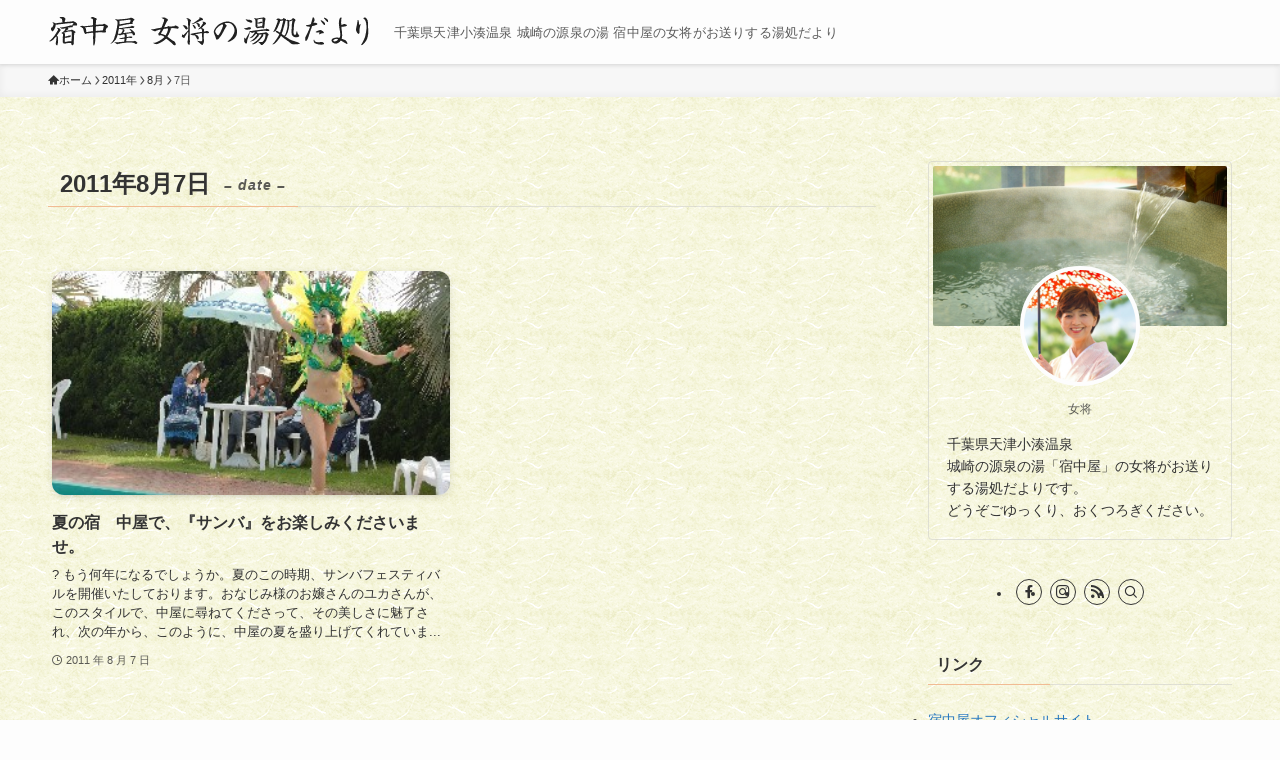

--- FILE ---
content_type: text/html; charset=UTF-8
request_url: https://nakayahotel.com/diary/2011/08/07/
body_size: 15477
content:
<!DOCTYPE html>
<html lang="ja" data-loaded="false" data-scrolled="false" data-spmenu="closed">
<head>
<meta charset="utf-8">
<meta name="format-detection" content="telephone=no">
<meta http-equiv="X-UA-Compatible" content="IE=edge">
<meta name="viewport" content="width=device-width, viewport-fit=cover">
<title>2011年8月7日 | 宿中屋 女将の湯処だより</title>
<meta name='robots' content='max-image-preview:large' />
<link rel="alternate" type="application/rss+xml" title="宿中屋 女将の湯処だより &raquo; フィード" href="https://nakayahotel.com/diary/feed/" />
<link rel="alternate" type="application/rss+xml" title="宿中屋 女将の湯処だより &raquo; コメントフィード" href="https://nakayahotel.com/diary/comments/feed/" />

<!-- SEO SIMPLE PACK 3.6.2 -->
<meta name="description" content="2011年8月7日 の記事一覧ページです。">
<link rel="canonical" href="https://nakayahotel.com/diary/2011/08/07/">
<meta property="og:locale" content="ja_JP">
<meta property="og:type" content="website">
<meta property="og:title" content="2011年8月7日 | 宿中屋 女将の湯処だより">
<meta property="og:description" content="2011年8月7日 の記事一覧ページです。">
<meta property="og:url" content="https://nakayahotel.com/diary/2011/08/07/">
<meta property="og:site_name" content="宿中屋 女将の湯処だより">
<meta name="twitter:card" content="summary">
<!-- Google Analytics (gtag.js) -->
<script async src="https://www.googletagmanager.com/gtag/js?id=G-E8ETG8N7YK"></script>
<script>
	window.dataLayer = window.dataLayer || [];
	function gtag(){dataLayer.push(arguments);}
	gtag("js", new Date());
	gtag("config", "G-E8ETG8N7YK");
</script>
	<!-- / SEO SIMPLE PACK -->

<style id='wp-img-auto-sizes-contain-inline-css' type='text/css'>
img:is([sizes=auto i],[sizes^="auto," i]){contain-intrinsic-size:3000px 1500px}
/*# sourceURL=wp-img-auto-sizes-contain-inline-css */
</style>
<style id='wp-block-library-inline-css' type='text/css'>
:root{--wp-block-synced-color:#7a00df;--wp-block-synced-color--rgb:122,0,223;--wp-bound-block-color:var(--wp-block-synced-color);--wp-editor-canvas-background:#ddd;--wp-admin-theme-color:#007cba;--wp-admin-theme-color--rgb:0,124,186;--wp-admin-theme-color-darker-10:#006ba1;--wp-admin-theme-color-darker-10--rgb:0,107,160.5;--wp-admin-theme-color-darker-20:#005a87;--wp-admin-theme-color-darker-20--rgb:0,90,135;--wp-admin-border-width-focus:2px}@media (min-resolution:192dpi){:root{--wp-admin-border-width-focus:1.5px}}.wp-element-button{cursor:pointer}:root .has-very-light-gray-background-color{background-color:#eee}:root .has-very-dark-gray-background-color{background-color:#313131}:root .has-very-light-gray-color{color:#eee}:root .has-very-dark-gray-color{color:#313131}:root .has-vivid-green-cyan-to-vivid-cyan-blue-gradient-background{background:linear-gradient(135deg,#00d084,#0693e3)}:root .has-purple-crush-gradient-background{background:linear-gradient(135deg,#34e2e4,#4721fb 50%,#ab1dfe)}:root .has-hazy-dawn-gradient-background{background:linear-gradient(135deg,#faaca8,#dad0ec)}:root .has-subdued-olive-gradient-background{background:linear-gradient(135deg,#fafae1,#67a671)}:root .has-atomic-cream-gradient-background{background:linear-gradient(135deg,#fdd79a,#004a59)}:root .has-nightshade-gradient-background{background:linear-gradient(135deg,#330968,#31cdcf)}:root .has-midnight-gradient-background{background:linear-gradient(135deg,#020381,#2874fc)}:root{--wp--preset--font-size--normal:16px;--wp--preset--font-size--huge:42px}.has-regular-font-size{font-size:1em}.has-larger-font-size{font-size:2.625em}.has-normal-font-size{font-size:var(--wp--preset--font-size--normal)}.has-huge-font-size{font-size:var(--wp--preset--font-size--huge)}.has-text-align-center{text-align:center}.has-text-align-left{text-align:left}.has-text-align-right{text-align:right}.has-fit-text{white-space:nowrap!important}#end-resizable-editor-section{display:none}.aligncenter{clear:both}.items-justified-left{justify-content:flex-start}.items-justified-center{justify-content:center}.items-justified-right{justify-content:flex-end}.items-justified-space-between{justify-content:space-between}.screen-reader-text{border:0;clip-path:inset(50%);height:1px;margin:-1px;overflow:hidden;padding:0;position:absolute;width:1px;word-wrap:normal!important}.screen-reader-text:focus{background-color:#ddd;clip-path:none;color:#444;display:block;font-size:1em;height:auto;left:5px;line-height:normal;padding:15px 23px 14px;text-decoration:none;top:5px;width:auto;z-index:100000}html :where(.has-border-color){border-style:solid}html :where([style*=border-top-color]){border-top-style:solid}html :where([style*=border-right-color]){border-right-style:solid}html :where([style*=border-bottom-color]){border-bottom-style:solid}html :where([style*=border-left-color]){border-left-style:solid}html :where([style*=border-width]){border-style:solid}html :where([style*=border-top-width]){border-top-style:solid}html :where([style*=border-right-width]){border-right-style:solid}html :where([style*=border-bottom-width]){border-bottom-style:solid}html :where([style*=border-left-width]){border-left-style:solid}html :where(img[class*=wp-image-]){height:auto;max-width:100%}:where(figure){margin:0 0 1em}html :where(.is-position-sticky){--wp-admin--admin-bar--position-offset:var(--wp-admin--admin-bar--height,0px)}@media screen and (max-width:600px){html :where(.is-position-sticky){--wp-admin--admin-bar--position-offset:0px}}

/*# sourceURL=wp-block-library-inline-css */
</style><style id='global-styles-inline-css' type='text/css'>
:root{--wp--preset--aspect-ratio--square: 1;--wp--preset--aspect-ratio--4-3: 4/3;--wp--preset--aspect-ratio--3-4: 3/4;--wp--preset--aspect-ratio--3-2: 3/2;--wp--preset--aspect-ratio--2-3: 2/3;--wp--preset--aspect-ratio--16-9: 16/9;--wp--preset--aspect-ratio--9-16: 9/16;--wp--preset--color--black: #000;--wp--preset--color--cyan-bluish-gray: #abb8c3;--wp--preset--color--white: #fff;--wp--preset--color--pale-pink: #f78da7;--wp--preset--color--vivid-red: #cf2e2e;--wp--preset--color--luminous-vivid-orange: #ff6900;--wp--preset--color--luminous-vivid-amber: #fcb900;--wp--preset--color--light-green-cyan: #7bdcb5;--wp--preset--color--vivid-green-cyan: #00d084;--wp--preset--color--pale-cyan-blue: #8ed1fc;--wp--preset--color--vivid-cyan-blue: #0693e3;--wp--preset--color--vivid-purple: #9b51e0;--wp--preset--color--swl-main: var(--color_main);--wp--preset--color--swl-main-thin: var(--color_main_thin);--wp--preset--color--swl-gray: var(--color_gray);--wp--preset--color--swl-deep-01: var(--color_deep01);--wp--preset--color--swl-deep-02: var(--color_deep02);--wp--preset--color--swl-deep-03: var(--color_deep03);--wp--preset--color--swl-deep-04: var(--color_deep04);--wp--preset--color--swl-pale-01: var(--color_pale01);--wp--preset--color--swl-pale-02: var(--color_pale02);--wp--preset--color--swl-pale-03: var(--color_pale03);--wp--preset--color--swl-pale-04: var(--color_pale04);--wp--preset--gradient--vivid-cyan-blue-to-vivid-purple: linear-gradient(135deg,rgb(6,147,227) 0%,rgb(155,81,224) 100%);--wp--preset--gradient--light-green-cyan-to-vivid-green-cyan: linear-gradient(135deg,rgb(122,220,180) 0%,rgb(0,208,130) 100%);--wp--preset--gradient--luminous-vivid-amber-to-luminous-vivid-orange: linear-gradient(135deg,rgb(252,185,0) 0%,rgb(255,105,0) 100%);--wp--preset--gradient--luminous-vivid-orange-to-vivid-red: linear-gradient(135deg,rgb(255,105,0) 0%,rgb(207,46,46) 100%);--wp--preset--gradient--very-light-gray-to-cyan-bluish-gray: linear-gradient(135deg,rgb(238,238,238) 0%,rgb(169,184,195) 100%);--wp--preset--gradient--cool-to-warm-spectrum: linear-gradient(135deg,rgb(74,234,220) 0%,rgb(151,120,209) 20%,rgb(207,42,186) 40%,rgb(238,44,130) 60%,rgb(251,105,98) 80%,rgb(254,248,76) 100%);--wp--preset--gradient--blush-light-purple: linear-gradient(135deg,rgb(255,206,236) 0%,rgb(152,150,240) 100%);--wp--preset--gradient--blush-bordeaux: linear-gradient(135deg,rgb(254,205,165) 0%,rgb(254,45,45) 50%,rgb(107,0,62) 100%);--wp--preset--gradient--luminous-dusk: linear-gradient(135deg,rgb(255,203,112) 0%,rgb(199,81,192) 50%,rgb(65,88,208) 100%);--wp--preset--gradient--pale-ocean: linear-gradient(135deg,rgb(255,245,203) 0%,rgb(182,227,212) 50%,rgb(51,167,181) 100%);--wp--preset--gradient--electric-grass: linear-gradient(135deg,rgb(202,248,128) 0%,rgb(113,206,126) 100%);--wp--preset--gradient--midnight: linear-gradient(135deg,rgb(2,3,129) 0%,rgb(40,116,252) 100%);--wp--preset--font-size--small: 0.9em;--wp--preset--font-size--medium: 1.1em;--wp--preset--font-size--large: 1.25em;--wp--preset--font-size--x-large: 42px;--wp--preset--font-size--xs: 0.75em;--wp--preset--font-size--huge: 1.6em;--wp--preset--spacing--20: 0.44rem;--wp--preset--spacing--30: 0.67rem;--wp--preset--spacing--40: 1rem;--wp--preset--spacing--50: 1.5rem;--wp--preset--spacing--60: 2.25rem;--wp--preset--spacing--70: 3.38rem;--wp--preset--spacing--80: 5.06rem;--wp--preset--shadow--natural: 6px 6px 9px rgba(0, 0, 0, 0.2);--wp--preset--shadow--deep: 12px 12px 50px rgba(0, 0, 0, 0.4);--wp--preset--shadow--sharp: 6px 6px 0px rgba(0, 0, 0, 0.2);--wp--preset--shadow--outlined: 6px 6px 0px -3px rgb(255, 255, 255), 6px 6px rgb(0, 0, 0);--wp--preset--shadow--crisp: 6px 6px 0px rgb(0, 0, 0);}:where(.is-layout-flex){gap: 0.5em;}:where(.is-layout-grid){gap: 0.5em;}body .is-layout-flex{display: flex;}.is-layout-flex{flex-wrap: wrap;align-items: center;}.is-layout-flex > :is(*, div){margin: 0;}body .is-layout-grid{display: grid;}.is-layout-grid > :is(*, div){margin: 0;}:where(.wp-block-columns.is-layout-flex){gap: 2em;}:where(.wp-block-columns.is-layout-grid){gap: 2em;}:where(.wp-block-post-template.is-layout-flex){gap: 1.25em;}:where(.wp-block-post-template.is-layout-grid){gap: 1.25em;}.has-black-color{color: var(--wp--preset--color--black) !important;}.has-cyan-bluish-gray-color{color: var(--wp--preset--color--cyan-bluish-gray) !important;}.has-white-color{color: var(--wp--preset--color--white) !important;}.has-pale-pink-color{color: var(--wp--preset--color--pale-pink) !important;}.has-vivid-red-color{color: var(--wp--preset--color--vivid-red) !important;}.has-luminous-vivid-orange-color{color: var(--wp--preset--color--luminous-vivid-orange) !important;}.has-luminous-vivid-amber-color{color: var(--wp--preset--color--luminous-vivid-amber) !important;}.has-light-green-cyan-color{color: var(--wp--preset--color--light-green-cyan) !important;}.has-vivid-green-cyan-color{color: var(--wp--preset--color--vivid-green-cyan) !important;}.has-pale-cyan-blue-color{color: var(--wp--preset--color--pale-cyan-blue) !important;}.has-vivid-cyan-blue-color{color: var(--wp--preset--color--vivid-cyan-blue) !important;}.has-vivid-purple-color{color: var(--wp--preset--color--vivid-purple) !important;}.has-black-background-color{background-color: var(--wp--preset--color--black) !important;}.has-cyan-bluish-gray-background-color{background-color: var(--wp--preset--color--cyan-bluish-gray) !important;}.has-white-background-color{background-color: var(--wp--preset--color--white) !important;}.has-pale-pink-background-color{background-color: var(--wp--preset--color--pale-pink) !important;}.has-vivid-red-background-color{background-color: var(--wp--preset--color--vivid-red) !important;}.has-luminous-vivid-orange-background-color{background-color: var(--wp--preset--color--luminous-vivid-orange) !important;}.has-luminous-vivid-amber-background-color{background-color: var(--wp--preset--color--luminous-vivid-amber) !important;}.has-light-green-cyan-background-color{background-color: var(--wp--preset--color--light-green-cyan) !important;}.has-vivid-green-cyan-background-color{background-color: var(--wp--preset--color--vivid-green-cyan) !important;}.has-pale-cyan-blue-background-color{background-color: var(--wp--preset--color--pale-cyan-blue) !important;}.has-vivid-cyan-blue-background-color{background-color: var(--wp--preset--color--vivid-cyan-blue) !important;}.has-vivid-purple-background-color{background-color: var(--wp--preset--color--vivid-purple) !important;}.has-black-border-color{border-color: var(--wp--preset--color--black) !important;}.has-cyan-bluish-gray-border-color{border-color: var(--wp--preset--color--cyan-bluish-gray) !important;}.has-white-border-color{border-color: var(--wp--preset--color--white) !important;}.has-pale-pink-border-color{border-color: var(--wp--preset--color--pale-pink) !important;}.has-vivid-red-border-color{border-color: var(--wp--preset--color--vivid-red) !important;}.has-luminous-vivid-orange-border-color{border-color: var(--wp--preset--color--luminous-vivid-orange) !important;}.has-luminous-vivid-amber-border-color{border-color: var(--wp--preset--color--luminous-vivid-amber) !important;}.has-light-green-cyan-border-color{border-color: var(--wp--preset--color--light-green-cyan) !important;}.has-vivid-green-cyan-border-color{border-color: var(--wp--preset--color--vivid-green-cyan) !important;}.has-pale-cyan-blue-border-color{border-color: var(--wp--preset--color--pale-cyan-blue) !important;}.has-vivid-cyan-blue-border-color{border-color: var(--wp--preset--color--vivid-cyan-blue) !important;}.has-vivid-purple-border-color{border-color: var(--wp--preset--color--vivid-purple) !important;}.has-vivid-cyan-blue-to-vivid-purple-gradient-background{background: var(--wp--preset--gradient--vivid-cyan-blue-to-vivid-purple) !important;}.has-light-green-cyan-to-vivid-green-cyan-gradient-background{background: var(--wp--preset--gradient--light-green-cyan-to-vivid-green-cyan) !important;}.has-luminous-vivid-amber-to-luminous-vivid-orange-gradient-background{background: var(--wp--preset--gradient--luminous-vivid-amber-to-luminous-vivid-orange) !important;}.has-luminous-vivid-orange-to-vivid-red-gradient-background{background: var(--wp--preset--gradient--luminous-vivid-orange-to-vivid-red) !important;}.has-very-light-gray-to-cyan-bluish-gray-gradient-background{background: var(--wp--preset--gradient--very-light-gray-to-cyan-bluish-gray) !important;}.has-cool-to-warm-spectrum-gradient-background{background: var(--wp--preset--gradient--cool-to-warm-spectrum) !important;}.has-blush-light-purple-gradient-background{background: var(--wp--preset--gradient--blush-light-purple) !important;}.has-blush-bordeaux-gradient-background{background: var(--wp--preset--gradient--blush-bordeaux) !important;}.has-luminous-dusk-gradient-background{background: var(--wp--preset--gradient--luminous-dusk) !important;}.has-pale-ocean-gradient-background{background: var(--wp--preset--gradient--pale-ocean) !important;}.has-electric-grass-gradient-background{background: var(--wp--preset--gradient--electric-grass) !important;}.has-midnight-gradient-background{background: var(--wp--preset--gradient--midnight) !important;}.has-small-font-size{font-size: var(--wp--preset--font-size--small) !important;}.has-medium-font-size{font-size: var(--wp--preset--font-size--medium) !important;}.has-large-font-size{font-size: var(--wp--preset--font-size--large) !important;}.has-x-large-font-size{font-size: var(--wp--preset--font-size--x-large) !important;}
/*# sourceURL=global-styles-inline-css */
</style>

<link rel='stylesheet' id='swell-icons-css' href='https://nakayahotel.com/diary/wp-content/themes/swell/build/css/swell-icons.css?ver=2.16.0' type='text/css' media='all' />
<link rel='stylesheet' id='main_style-css' href='https://nakayahotel.com/diary/wp-content/themes/swell/build/css/main.css?ver=2.16.0' type='text/css' media='all' />
<link rel='stylesheet' id='swell_blocks-css' href='https://nakayahotel.com/diary/wp-content/themes/swell/build/css/blocks.css?ver=2.16.0' type='text/css' media='all' />
<style id='swell_custom-inline-css' type='text/css'>
:root{--swl-fz--content:4vw;--swl-font_family:"Helvetica Neue", Arial, "Hiragino Kaku Gothic ProN", "Hiragino Sans", Meiryo, sans-serif;--swl-font_weight:400;--color_main:#f1bb93;--color_text:#333;--color_link:#2476bf;--color_htag:#f1bb93;--color_bg:#fdfdfd;--color_gradient1:#febc82;--color_gradient2:#febc82;--color_main_thin:rgba(255, 234, 184, 0.05 );--color_main_dark:rgba(181, 140, 110, 1 );--color_list_check:#f1bb93;--color_list_num:#f1bb93;--color_list_good:#86dd7b;--color_list_triangle:#f4e03a;--color_list_bad:#f36060;--color_faq_q:#d55656;--color_faq_a:#6599b7;--color_icon_good:#3cd250;--color_icon_good_bg:#ecffe9;--color_icon_bad:#4b73eb;--color_icon_bad_bg:#eafaff;--color_icon_info:#f578b4;--color_icon_info_bg:#fff0fa;--color_icon_announce:#ffa537;--color_icon_announce_bg:#fff5f0;--color_icon_pen:#7a7a7a;--color_icon_pen_bg:#f7f7f7;--color_icon_book:#787364;--color_icon_book_bg:#f8f6ef;--color_icon_point:#ffa639;--color_icon_check:#86d67c;--color_icon_batsu:#f36060;--color_icon_hatena:#5295cc;--color_icon_caution:#f7da38;--color_icon_memo:#84878a;--color_deep01:#e44141;--color_deep02:#3d79d5;--color_deep03:#63a84d;--color_deep04:#f09f4d;--color_pale01:#fff2f0;--color_pale02:#f3f8fd;--color_pale03:#f1f9ee;--color_pale04:#fdf9ee;--color_mark_blue:#b7e3ff;--color_mark_green:#bdf9c3;--color_mark_yellow:#fcf69f;--color_mark_orange:#ffddbc;--border01:solid 1px var(--color_main);--border02:double 4px var(--color_main);--border03:dashed 2px var(--color_border);--border04:solid 4px var(--color_gray);--card_posts_thumb_ratio:56.25%;--list_posts_thumb_ratio:61.805%;--big_posts_thumb_ratio:56.25%;--thumb_posts_thumb_ratio:61.805%;--blogcard_thumb_ratio:56.25%;--color_header_bg:#fdfdfd;--color_header_text:#333;--color_footer_bg:#fdfdfd;--color_footer_text:#333;--container_size:1200px;--article_size:1200px;--logo_size_sp:40px;--logo_size_pc:32px;--logo_size_pcfix:24px;}.swl-cell-bg[data-icon="doubleCircle"]{--cell-icon-color:#ffc977}.swl-cell-bg[data-icon="circle"]{--cell-icon-color:#94e29c}.swl-cell-bg[data-icon="triangle"]{--cell-icon-color:#eeda2f}.swl-cell-bg[data-icon="close"]{--cell-icon-color:#ec9191}.swl-cell-bg[data-icon="hatena"]{--cell-icon-color:#93c9da}.swl-cell-bg[data-icon="check"]{--cell-icon-color:#94e29c}.swl-cell-bg[data-icon="line"]{--cell-icon-color:#9b9b9b}.cap_box[data-colset="col1"]{--capbox-color:#f59b5f;--capbox-color--bg:#fff8eb}.cap_box[data-colset="col2"]{--capbox-color:#5fb9f5;--capbox-color--bg:#edf5ff}.cap_box[data-colset="col3"]{--capbox-color:#2fcd90;--capbox-color--bg:#eafaf2}.red_{--the-btn-color:#f74a4a;--the-btn-color2:#ffbc49;--the-solid-shadow: rgba(185, 56, 56, 1 )}.blue_{--the-btn-color:#338df4;--the-btn-color2:#35eaff;--the-solid-shadow: rgba(38, 106, 183, 1 )}.green_{--the-btn-color:#62d847;--the-btn-color2:#7bf7bd;--the-solid-shadow: rgba(74, 162, 53, 1 )}.is-style-btn_normal{--the-btn-radius:80px}.is-style-btn_solid{--the-btn-radius:80px}.is-style-btn_shiny{--the-btn-radius:80px}.is-style-btn_line{--the-btn-radius:80px}.post_content blockquote{padding:1.5em 3em}.post_content blockquote::before,.post_content blockquote::after{content:"\00201c";display:inline-block;position:absolute;font-size:6em;color:rgba(200, 200, 200, .4)}.post_content blockquote::before{font-family:Arial,Helvetica,sans-serif;top:4px;left:8px}.post_content blockquote::after{transform:rotate(180deg);font-family:Arial,Helvetica,sans-serif;bottom:4px;right:8px}.mark_blue{background:-webkit-linear-gradient(transparent 64%,var(--color_mark_blue) 0%);background:linear-gradient(transparent 64%,var(--color_mark_blue) 0%)}.mark_green{background:-webkit-linear-gradient(transparent 64%,var(--color_mark_green) 0%);background:linear-gradient(transparent 64%,var(--color_mark_green) 0%)}.mark_yellow{background:-webkit-linear-gradient(transparent 64%,var(--color_mark_yellow) 0%);background:linear-gradient(transparent 64%,var(--color_mark_yellow) 0%)}.mark_orange{background:-webkit-linear-gradient(transparent 64%,var(--color_mark_orange) 0%);background:linear-gradient(transparent 64%,var(--color_mark_orange) 0%)}[class*="is-style-icon_"]{color:#333;border-width:0}[class*="is-style-big_icon_"]{border-width:2px;border-style:solid}[data-col="gray"] .c-balloon__text{background:#f7f7f7;border-color:#ccc}[data-col="gray"] .c-balloon__before{border-right-color:#f7f7f7}[data-col="green"] .c-balloon__text{background:#d1f8c2;border-color:#9ddd93}[data-col="green"] .c-balloon__before{border-right-color:#d1f8c2}[data-col="blue"] .c-balloon__text{background:#e2f6ff;border-color:#93d2f0}[data-col="blue"] .c-balloon__before{border-right-color:#e2f6ff}[data-col="red"] .c-balloon__text{background:#ffebeb;border-color:#f48789}[data-col="red"] .c-balloon__before{border-right-color:#ffebeb}[data-col="yellow"] .c-balloon__text{background:#f9f7d2;border-color:#fbe593}[data-col="yellow"] .c-balloon__before{border-right-color:#f9f7d2}.-type-list2 .p-postList__body::after,.-type-big .p-postList__body::after{content: "READ MORE »";}.c-postThumb__cat{background-color:#f1bb93;color:#fff;background-image: repeating-linear-gradient(-45deg,rgba(255,255,255,.1),rgba(255,255,255,.1) 6px,transparent 6px,transparent 12px)}.post_content h2:where(:not([class^="swell-block-"]):not(.faq_q):not(.p-postList__title)){border-top:solid 2px var(--color_htag);border-bottom:solid 2px var(--color_htag);padding:1em .75em}.post_content h2:where(:not([class^="swell-block-"]):not(.faq_q):not(.p-postList__title))::before{position:absolute;display:block;pointer-events:none}.post_content h3:where(:not([class^="swell-block-"]):not(.faq_q):not(.p-postList__title)){padding:0 .5em .5em}.post_content h3:where(:not([class^="swell-block-"]):not(.faq_q):not(.p-postList__title))::before{content:"";width:100%;height:2px;background: repeating-linear-gradient(90deg, var(--color_htag) 0%, var(--color_htag) 29.3%, rgba(150,150,150,.2) 29.3%, rgba(150,150,150,.2) 100%)}#body_wrap::before {background:url(https://nakayahotel.com/diary/wp-content/uploads/2020/02/a4.png) repeat left top}.l-header{box-shadow: 0 1px 4px rgba(0,0,0,.12)}.l-header__menuBtn{order:1}.l-header__customBtn{order:3}.c-gnav a::after{background:var(--color_main);width:100%;height:2px;transform:scaleX(0)}.p-spHeadMenu .menu-item.-current{border-bottom-color:var(--color_main)}.c-gnav > li:hover > a::after,.c-gnav > .-current > a::after{transform: scaleX(1)}.c-gnav .sub-menu{color:#333;background:#fff}.l-fixHeader::before{opacity:0.9}#pagetop{border-radius:50%}.c-widget__title.-spmenu{padding:.5em .75em;border-radius:var(--swl-radius--2, 0px);background:var(--color_main);color:#fff;}.c-widget__title.-footer{padding:.5em}.c-widget__title.-footer::before{content:"";bottom:0;left:0;width:40%;z-index:1;background:var(--color_main)}.c-widget__title.-footer::after{content:"";bottom:0;left:0;width:100%;background:var(--color_border)}.c-secTitle{border-left:solid 2px var(--color_main);padding:0em .75em}.p-spMenu{color:#333}.p-spMenu__inner::before{background:#fdfdfd;opacity:1}.p-spMenu__overlay{background:#000;opacity:0.6}[class*="page-numbers"]{border-radius:50%;margin:4px;color:#fff;background-color:#dedede}.l-topTitleArea.c-filterLayer::before{background-color:#000;opacity:0.2;content:""}@media screen and (min-width: 960px){:root{}}@media screen and (max-width: 959px){:root{}.l-header__logo{order:2;text-align:center}}@media screen and (min-width: 600px){:root{--swl-fz--content:16px;}}@media screen and (max-width: 599px){:root{}}@media (min-width: 1408px) {.alignwide{left:-100px;width:calc(100% + 200px);}}@media (max-width: 1408px) {.-sidebar-off .swell-block-fullWide__inner.l-container .alignwide{left:0px;width:100%;}}.l-fixHeader .l-fixHeader__gnav{order:0}[data-scrolled=true] .l-fixHeader[data-ready]{opacity:1;-webkit-transform:translateY(0)!important;transform:translateY(0)!important;visibility:visible}.-body-solid .l-fixHeader{box-shadow:0 2px 4px var(--swl-color_shadow)}.l-fixHeader__inner{align-items:stretch;color:var(--color_header_text);display:flex;padding-bottom:0;padding-top:0;position:relative;z-index:1}.l-fixHeader__logo{align-items:center;display:flex;line-height:1;margin-right:24px;order:0;padding:16px 0}.is-style-btn_normal a,.is-style-btn_shiny a{box-shadow:var(--swl-btn_shadow)}.c-shareBtns__btn,.is-style-balloon>.c-tabList .c-tabList__button,.p-snsCta,[class*=page-numbers]{box-shadow:var(--swl-box_shadow)}.p-articleThumb__img,.p-articleThumb__youtube{box-shadow:var(--swl-img_shadow)}.p-pickupBanners__item .c-bannerLink,.p-postList__thumb{box-shadow:0 2px 8px rgba(0,0,0,.1),0 4px 4px -4px rgba(0,0,0,.1)}.p-postList.-w-ranking li:before{background-image:repeating-linear-gradient(-45deg,hsla(0,0%,100%,.1),hsla(0,0%,100%,.1) 6px,transparent 0,transparent 12px);box-shadow:1px 1px 4px rgba(0,0,0,.2)}:root{--swl-radius--2:2px;--swl-radius--4:4px;--swl-radius--8:8px}.c-categoryList__link,.c-tagList__link,.tag-cloud-link{border-radius:16px;padding:6px 10px}.-related .p-postList__thumb,.is-style-bg_gray,.is-style-bg_main,.is-style-bg_main_thin,.is-style-bg_stripe,.is-style-border_dg,.is-style-border_dm,.is-style-border_sg,.is-style-border_sm,.is-style-dent_box,.is-style-note_box,.is-style-stitch,[class*=is-style-big_icon_],input[type=number],input[type=text],textarea{border-radius:4px}.-ps-style-img .p-postList__link,.-type-thumb .p-postList__link,.p-postList__thumb{border-radius:12px;overflow:hidden;z-index:0}.c-widget .-type-list.-w-ranking .p-postList__item:before{border-radius:16px;left:2px;top:2px}.c-widget .-type-card.-w-ranking .p-postList__item:before{border-radius:0 0 4px 4px}.c-postThumb__cat{border-radius:16px;margin:.5em;padding:0 8px}.cap_box_ttl{border-radius:2px 2px 0 0}.cap_box_content{border-radius:0 0 2px 2px}.cap_box.is-style-small_ttl .cap_box_content{border-radius:0 2px 2px 2px}.cap_box.is-style-inner .cap_box_content,.cap_box.is-style-onborder_ttl .cap_box_content,.cap_box.is-style-onborder_ttl2 .cap_box_content,.cap_box.is-style-onborder_ttl2 .cap_box_ttl,.cap_box.is-style-shadow{border-radius:2px}.is-style-more_btn a,.p-postList__body:after,.submit{border-radius:40px}@media (min-width:960px){#sidebar .-type-list .p-postList__thumb{border-radius:8px}}@media not all and (min-width:960px){.-ps-style-img .p-postList__link,.-type-thumb .p-postList__link,.p-postList__thumb{border-radius:8px}}@media (min-width:960px){.-series .l-header__inner{align-items:stretch;display:flex}.-series .l-header__logo{align-items:center;display:flex;flex-wrap:wrap;margin-right:24px;padding:16px 0}.-series .l-header__logo .c-catchphrase{font-size:13px;padding:4px 0}.-series .c-headLogo{margin-right:16px}.-series-right .l-header__inner{justify-content:space-between}.-series-right .c-gnavWrap{margin-left:auto}.-series-right .w-header{margin-left:12px}.-series-left .w-header{margin-left:auto}}@media (min-width:960px) and (min-width:600px){.-series .c-headLogo{max-width:400px}}.c-gnav .sub-menu a:before,.c-listMenu a:before{-webkit-font-smoothing:antialiased;-moz-osx-font-smoothing:grayscale;font-family:icomoon!important;font-style:normal;font-variant:normal;font-weight:400;line-height:1;text-transform:none}.c-submenuToggleBtn{display:none}.c-listMenu a{padding:.75em 1em .75em 1.5em;transition:padding .25s}.c-listMenu a:hover{padding-left:1.75em;padding-right:.75em}.c-gnav .sub-menu a:before,.c-listMenu a:before{color:inherit;content:"\e921";display:inline-block;left:2px;position:absolute;top:50%;-webkit-transform:translateY(-50%);transform:translateY(-50%);vertical-align:middle}.widget_categories>ul>.cat-item>a,.wp-block-categories-list>li>a{padding-left:1.75em}.c-listMenu .children,.c-listMenu .sub-menu{margin:0}.c-listMenu .children a,.c-listMenu .sub-menu a{font-size:.9em;padding-left:2.5em}.c-listMenu .children a:before,.c-listMenu .sub-menu a:before{left:1em}.c-listMenu .children a:hover,.c-listMenu .sub-menu a:hover{padding-left:2.75em}.c-listMenu .children ul a,.c-listMenu .sub-menu ul a{padding-left:3.25em}.c-listMenu .children ul a:before,.c-listMenu .sub-menu ul a:before{left:1.75em}.c-listMenu .children ul a:hover,.c-listMenu .sub-menu ul a:hover{padding-left:3.5em}.c-gnav li:hover>.sub-menu{opacity:1;visibility:visible}.c-gnav .sub-menu:before{background:inherit;content:"";height:100%;left:0;position:absolute;top:0;width:100%;z-index:0}.c-gnav .sub-menu .sub-menu{left:100%;top:0;z-index:-1}.c-gnav .sub-menu a{padding-left:2em}.c-gnav .sub-menu a:before{left:.5em}.c-gnav .sub-menu a:hover .ttl{left:4px}:root{--color_content_bg:var(--color_bg);}.c-widget__title.-side{padding:.5em}.c-widget__title.-side::before{content:"";bottom:0;left:0;width:40%;z-index:1;background:var(--color_main)}.c-widget__title.-side::after{content:"";bottom:0;left:0;width:100%;background:var(--color_border)}@media screen and (min-width: 960px){:root{}}@media screen and (max-width: 959px){:root{}}@media screen and (min-width: 600px){:root{}}@media screen and (max-width: 599px){:root{}}.swell-block-fullWide__inner.l-container{--swl-fw_inner_pad:var(--swl-pad_container,0px)}@media (min-width:960px){.-sidebar-on .l-content .alignfull,.-sidebar-on .l-content .alignwide{left:-16px;width:calc(100% + 32px)}.swell-block-fullWide__inner.l-article{--swl-fw_inner_pad:var(--swl-pad_post_content,0px)}.-sidebar-on .swell-block-fullWide__inner .alignwide{left:0;width:100%}.-sidebar-on .swell-block-fullWide__inner .alignfull{left:calc(0px - var(--swl-fw_inner_pad, 0))!important;margin-left:0!important;margin-right:0!important;width:calc(100% + var(--swl-fw_inner_pad, 0)*2)!important}}
/*# sourceURL=swell_custom-inline-css */
</style>
<link rel='stylesheet' id='swell-parts/footer-css' href='https://nakayahotel.com/diary/wp-content/themes/swell/build/css/modules/parts/footer.css?ver=2.16.0' type='text/css' media='all' />
<link rel='stylesheet' id='swell-page/archive-css' href='https://nakayahotel.com/diary/wp-content/themes/swell/build/css/modules/page/archive.css?ver=2.16.0' type='text/css' media='all' />
<style id='classic-theme-styles-inline-css' type='text/css'>
/*! This file is auto-generated */
.wp-block-button__link{color:#fff;background-color:#32373c;border-radius:9999px;box-shadow:none;text-decoration:none;padding:calc(.667em + 2px) calc(1.333em + 2px);font-size:1.125em}.wp-block-file__button{background:#32373c;color:#fff;text-decoration:none}
/*# sourceURL=/wp-includes/css/classic-themes.min.css */
</style>
<link rel='stylesheet' id='child_style-css' href='https://nakayahotel.com/diary/wp-content/themes/webya_swell/style.css?ver=20260130125636' type='text/css' media='all' />

<noscript><link href="https://nakayahotel.com/diary/wp-content/themes/swell/build/css/noscript.css" rel="stylesheet"></noscript>
<link rel="https://api.w.org/" href="https://nakayahotel.com/diary/wp-json/" />
<link rel="stylesheet" href="https://nakayahotel.com/diary/wp-content/themes/swell/build/css/print.css" media="print" >
</head>
<body>
<div id="body_wrap" class="archive date wp-theme-swell wp-child-theme-webya_swell -body-solid -bg-fix -index-off -sidebar-on -frame-off" >
<div id="sp_menu" class="p-spMenu -left">
	<div class="p-spMenu__inner">
		<div class="p-spMenu__closeBtn">
			<button class="c-iconBtn -menuBtn c-plainBtn" data-onclick="toggleMenu" aria-label="メニューを閉じる">
				<i class="c-iconBtn__icon icon-close-thin"></i>
			</button>
		</div>
		<div class="p-spMenu__body">
			<div class="c-widget__title -spmenu">
				MENU			</div>
			<div class="p-spMenu__nav">
							</div>
			<div id="sp_menu_bottom" class="p-spMenu__bottom w-spMenuBottom"><div id="swell_new_posts-5" class="c-widget widget_swell_new_posts"><div class="c-widget__title -spmenu">新着記事</div><ul class="p-postList -type-list -w-new">	<li class="p-postList__item">
		<a href="https://nakayahotel.com/diary/okaminoyudokorodayori/2026/01/25/7475/" class="p-postList__link">
			<div class="p-postList__thumb c-postThumb">
				<figure class="c-postThumb__figure">
					<img width="2560" height="1920"  src="[data-uri]" alt="" class="c-postThumb__img u-obf-cover lazyload" sizes="(min-width: 600px) 320px, 50vw" data-src="https://nakayahotel.com/diary/wp-content/uploads/2026/01/DSC02500.jpg" data-srcset="https://nakayahotel.com/diary/wp-content/uploads/2026/01/DSC02500.jpg 2560w, https://nakayahotel.com/diary/wp-content/uploads/2026/01/DSC02500-300x225.jpg 300w, https://nakayahotel.com/diary/wp-content/uploads/2026/01/DSC02500-1024x768.jpg 1024w, https://nakayahotel.com/diary/wp-content/uploads/2026/01/DSC02500-768x576.jpg 768w, https://nakayahotel.com/diary/wp-content/uploads/2026/01/DSC02500-1536x1152.jpg 1536w, https://nakayahotel.com/diary/wp-content/uploads/2026/01/DSC02500-2048x1536.jpg 2048w" data-aspectratio="2560/1920" ><noscript><img src="https://nakayahotel.com/diary/wp-content/uploads/2026/01/DSC02500.jpg" class="c-postThumb__img u-obf-cover" alt=""></noscript>				</figure>
			</div>
			<div class="p-postList__body">
				<div class="p-postList__title">城崎海岸の夕陽を　是非ごゆっくりご覧いただきたく・・・。</div>
				<div class="p-postList__meta">
											<div class="p-postList__times c-postTimes u-thin">
							<span class="c-postTimes__posted icon-posted">2026 年 1 月 25 日</span>
						</div>
														</div>
			</div>
		</a>
	</li>
	<li class="p-postList__item">
		<a href="https://nakayahotel.com/diary/okaminoyudokorodayori/2026/01/24/7471/" class="p-postList__link">
			<div class="p-postList__thumb c-postThumb">
				<figure class="c-postThumb__figure">
					<img width="640" height="423"  src="[data-uri]" alt="" class="c-postThumb__img u-obf-cover lazyload" sizes="(min-width: 600px) 320px, 50vw" data-src="https://nakayahotel.com/diary/wp-content/uploads/2026/01/IMG_5623.jpg" data-srcset="https://nakayahotel.com/diary/wp-content/uploads/2026/01/IMG_5623.jpg 640w, https://nakayahotel.com/diary/wp-content/uploads/2026/01/IMG_5623-300x198.jpg 300w" data-aspectratio="640/423" ><noscript><img src="https://nakayahotel.com/diary/wp-content/uploads/2026/01/IMG_5623.jpg" class="c-postThumb__img u-obf-cover" alt=""></noscript>				</figure>
			</div>
			<div class="p-postList__body">
				<div class="p-postList__title">房総は花盛り　海を眺めながらのお花摘みは、いかがですか？</div>
				<div class="p-postList__meta">
											<div class="p-postList__times c-postTimes u-thin">
							<span class="c-postTimes__posted icon-posted">2026 年 1 月 24 日</span>
						</div>
														</div>
			</div>
		</a>
	</li>
	<li class="p-postList__item">
		<a href="https://nakayahotel.com/diary/okaminoyudokorodayori/2026/01/14/7465/" class="p-postList__link">
			<div class="p-postList__thumb c-postThumb">
				<figure class="c-postThumb__figure">
					<img width="2560" height="1920"  src="[data-uri]" alt="" class="c-postThumb__img u-obf-cover lazyload" sizes="(min-width: 600px) 320px, 50vw" data-src="https://nakayahotel.com/diary/wp-content/uploads/2026/01/DSC02460.jpg" data-srcset="https://nakayahotel.com/diary/wp-content/uploads/2026/01/DSC02460.jpg 2560w, https://nakayahotel.com/diary/wp-content/uploads/2026/01/DSC02460-300x225.jpg 300w, https://nakayahotel.com/diary/wp-content/uploads/2026/01/DSC02460-1024x768.jpg 1024w, https://nakayahotel.com/diary/wp-content/uploads/2026/01/DSC02460-768x576.jpg 768w, https://nakayahotel.com/diary/wp-content/uploads/2026/01/DSC02460-1536x1152.jpg 1536w, https://nakayahotel.com/diary/wp-content/uploads/2026/01/DSC02460-2048x1536.jpg 2048w" data-aspectratio="2560/1920" ><noscript><img src="https://nakayahotel.com/diary/wp-content/uploads/2026/01/DSC02460.jpg" class="c-postThumb__img u-obf-cover" alt=""></noscript>				</figure>
			</div>
			<div class="p-postList__body">
				<div class="p-postList__title">もうすぐバレンタインデー　1月末からは　ハートを探してくださいませ。</div>
				<div class="p-postList__meta">
											<div class="p-postList__times c-postTimes u-thin">
							<span class="c-postTimes__posted icon-posted">2026 年 1 月 14 日</span>
						</div>
														</div>
			</div>
		</a>
	</li>
	<li class="p-postList__item">
		<a href="https://nakayahotel.com/diary/okaminoyudokorodayori/2026/01/12/7453/" class="p-postList__link">
			<div class="p-postList__thumb c-postThumb">
				<figure class="c-postThumb__figure">
					<img width="2560" height="1920"  src="[data-uri]" alt="" class="c-postThumb__img u-obf-cover lazyload" sizes="(min-width: 600px) 320px, 50vw" data-src="https://nakayahotel.com/diary/wp-content/uploads/2026/01/DSC02380.jpg" data-srcset="https://nakayahotel.com/diary/wp-content/uploads/2026/01/DSC02380.jpg 2560w, https://nakayahotel.com/diary/wp-content/uploads/2026/01/DSC02380-300x225.jpg 300w, https://nakayahotel.com/diary/wp-content/uploads/2026/01/DSC02380-1024x768.jpg 1024w, https://nakayahotel.com/diary/wp-content/uploads/2026/01/DSC02380-768x576.jpg 768w, https://nakayahotel.com/diary/wp-content/uploads/2026/01/DSC02380-1536x1152.jpg 1536w, https://nakayahotel.com/diary/wp-content/uploads/2026/01/DSC02380-2048x1536.jpg 2048w" data-aspectratio="2560/1920" ><noscript><img src="https://nakayahotel.com/diary/wp-content/uploads/2026/01/DSC02380.jpg" class="c-postThumb__img u-obf-cover" alt=""></noscript>				</figure>
			</div>
			<div class="p-postList__body">
				<div class="p-postList__title">新しき年を迎え　謹んでお祝い申し上げます。</div>
				<div class="p-postList__meta">
											<div class="p-postList__times c-postTimes u-thin">
							<span class="c-postTimes__posted icon-posted">2026 年 1 月 12 日</span>
						</div>
														</div>
			</div>
		</a>
	</li>
	<li class="p-postList__item">
		<a href="https://nakayahotel.com/diary/okaminoyudokorodayori/2025/12/30/7447/" class="p-postList__link">
			<div class="p-postList__thumb c-postThumb">
				<figure class="c-postThumb__figure">
					<img width="2560" height="1920"  src="[data-uri]" alt="" class="c-postThumb__img u-obf-cover lazyload" sizes="(min-width: 600px) 320px, 50vw" data-src="https://nakayahotel.com/diary/wp-content/uploads/2025/12/DSC02362.jpg" data-srcset="https://nakayahotel.com/diary/wp-content/uploads/2025/12/DSC02362.jpg 2560w, https://nakayahotel.com/diary/wp-content/uploads/2025/12/DSC02362-300x225.jpg 300w, https://nakayahotel.com/diary/wp-content/uploads/2025/12/DSC02362-1024x768.jpg 1024w, https://nakayahotel.com/diary/wp-content/uploads/2025/12/DSC02362-768x576.jpg 768w, https://nakayahotel.com/diary/wp-content/uploads/2025/12/DSC02362-1536x1152.jpg 1536w, https://nakayahotel.com/diary/wp-content/uploads/2025/12/DSC02362-2048x1536.jpg 2048w" data-aspectratio="2560/1920" ><noscript><img src="https://nakayahotel.com/diary/wp-content/uploads/2025/12/DSC02362.jpg" class="c-postThumb__img u-obf-cover" alt=""></noscript>				</figure>
			</div>
			<div class="p-postList__body">
				<div class="p-postList__title">もうすぐお正月　毎日一つ一つ準備を・・・。</div>
				<div class="p-postList__meta">
											<div class="p-postList__times c-postTimes u-thin">
							<span class="c-postTimes__posted icon-posted">2025 年 12 月 30 日</span>
						</div>
														</div>
			</div>
		</a>
	</li>
	<li class="p-postList__item">
		<a href="https://nakayahotel.com/diary/okaminoyudokorodayori/2025/12/30/7438/" class="p-postList__link">
			<div class="p-postList__thumb c-postThumb">
				<figure class="c-postThumb__figure">
					<img width="2560" height="1920"  src="[data-uri]" alt="" class="c-postThumb__img u-obf-cover lazyload" sizes="(min-width: 600px) 320px, 50vw" data-src="https://nakayahotel.com/diary/wp-content/uploads/2025/12/DSC02342.jpg" data-srcset="https://nakayahotel.com/diary/wp-content/uploads/2025/12/DSC02342.jpg 2560w, https://nakayahotel.com/diary/wp-content/uploads/2025/12/DSC02342-300x225.jpg 300w, https://nakayahotel.com/diary/wp-content/uploads/2025/12/DSC02342-1024x768.jpg 1024w, https://nakayahotel.com/diary/wp-content/uploads/2025/12/DSC02342-768x576.jpg 768w, https://nakayahotel.com/diary/wp-content/uploads/2025/12/DSC02342-1536x1152.jpg 1536w, https://nakayahotel.com/diary/wp-content/uploads/2025/12/DSC02342-2048x1536.jpg 2048w" data-aspectratio="2560/1920" ><noscript><img src="https://nakayahotel.com/diary/wp-content/uploads/2025/12/DSC02342.jpg" class="c-postThumb__img u-obf-cover" alt=""></noscript>				</figure>
			</div>
			<div class="p-postList__body">
				<div class="p-postList__title">押し花体験会を開催いたしました。</div>
				<div class="p-postList__meta">
											<div class="p-postList__times c-postTimes u-thin">
							<span class="c-postTimes__posted icon-posted">2025 年 12 月 30 日</span>
						</div>
														</div>
			</div>
		</a>
	</li>
	<li class="p-postList__item">
		<a href="https://nakayahotel.com/diary/okaminoyudokorodayori/2025/12/27/7433/" class="p-postList__link">
			<div class="p-postList__thumb c-postThumb">
				<figure class="c-postThumb__figure">
					<img width="2560" height="1920"  src="[data-uri]" alt="" class="c-postThumb__img u-obf-cover lazyload" sizes="(min-width: 600px) 320px, 50vw" data-src="https://nakayahotel.com/diary/wp-content/uploads/2025/12/DSC02352.jpg" data-srcset="https://nakayahotel.com/diary/wp-content/uploads/2025/12/DSC02352.jpg 2560w, https://nakayahotel.com/diary/wp-content/uploads/2025/12/DSC02352-300x225.jpg 300w, https://nakayahotel.com/diary/wp-content/uploads/2025/12/DSC02352-1024x768.jpg 1024w, https://nakayahotel.com/diary/wp-content/uploads/2025/12/DSC02352-768x576.jpg 768w, https://nakayahotel.com/diary/wp-content/uploads/2025/12/DSC02352-1536x1152.jpg 1536w, https://nakayahotel.com/diary/wp-content/uploads/2025/12/DSC02352-2048x1536.jpg 2048w" data-aspectratio="2560/1920" ><noscript><img src="https://nakayahotel.com/diary/wp-content/uploads/2025/12/DSC02352.jpg" class="c-postThumb__img u-obf-cover" alt=""></noscript>				</figure>
			</div>
			<div class="p-postList__body">
				<div class="p-postList__title">来年の午年にちなんで　「左馬」を探していただきます。</div>
				<div class="p-postList__meta">
											<div class="p-postList__times c-postTimes u-thin">
							<span class="c-postTimes__posted icon-posted">2025 年 12 月 27 日</span>
						</div>
														</div>
			</div>
		</a>
	</li>
	<li class="p-postList__item">
		<a href="https://nakayahotel.com/diary/okaminoyudokorodayori/2025/12/08/7427/" class="p-postList__link">
			<div class="p-postList__thumb c-postThumb">
				<figure class="c-postThumb__figure">
					<img width="1152" height="1536"  src="[data-uri]" alt="" class="c-postThumb__img u-obf-cover lazyload" sizes="(min-width: 600px) 320px, 50vw" data-src="https://nakayahotel.com/diary/wp-content/uploads/2025/12/d576c876f773e6665a98d2231e56c638.jpg" data-srcset="https://nakayahotel.com/diary/wp-content/uploads/2025/12/d576c876f773e6665a98d2231e56c638.jpg 1152w, https://nakayahotel.com/diary/wp-content/uploads/2025/12/d576c876f773e6665a98d2231e56c638-225x300.jpg 225w, https://nakayahotel.com/diary/wp-content/uploads/2025/12/d576c876f773e6665a98d2231e56c638-768x1024.jpg 768w" data-aspectratio="1152/1536" ><noscript><img src="https://nakayahotel.com/diary/wp-content/uploads/2025/12/d576c876f773e6665a98d2231e56c638.jpg" class="c-postThumb__img u-obf-cover" alt=""></noscript>				</figure>
			</div>
			<div class="p-postList__body">
				<div class="p-postList__title">年末年始のイベントを　ご案内いたします。</div>
				<div class="p-postList__meta">
											<div class="p-postList__times c-postTimes u-thin">
							<span class="c-postTimes__posted icon-posted">2025 年 12 月 8 日</span>
						</div>
														</div>
			</div>
		</a>
	</li>
	<li class="p-postList__item">
		<a href="https://nakayahotel.com/diary/okaminoyudokorodayori/2025/12/05/7412/" class="p-postList__link">
			<div class="p-postList__thumb c-postThumb">
				<figure class="c-postThumb__figure">
					<img width="2560" height="1709"  src="[data-uri]" alt="" class="c-postThumb__img u-obf-cover lazyload" sizes="(min-width: 600px) 320px, 50vw" data-src="https://nakayahotel.com/diary/wp-content/uploads/2025/12/0004775.jpg" data-srcset="https://nakayahotel.com/diary/wp-content/uploads/2025/12/0004775.jpg 2560w, https://nakayahotel.com/diary/wp-content/uploads/2025/12/0004775-300x200.jpg 300w, https://nakayahotel.com/diary/wp-content/uploads/2025/12/0004775-1024x684.jpg 1024w, https://nakayahotel.com/diary/wp-content/uploads/2025/12/0004775-768x513.jpg 768w, https://nakayahotel.com/diary/wp-content/uploads/2025/12/0004775-1536x1025.jpg 1536w, https://nakayahotel.com/diary/wp-content/uploads/2025/12/0004775-2048x1367.jpg 2048w" data-aspectratio="2560/1709" ><noscript><img src="https://nakayahotel.com/diary/wp-content/uploads/2025/12/0004775.jpg" class="c-postThumb__img u-obf-cover" alt=""></noscript>				</figure>
			</div>
			<div class="p-postList__body">
				<div class="p-postList__title">12月の蒸し鉢は　牡蠣（かき）の南禅寺蒸しでございます。</div>
				<div class="p-postList__meta">
											<div class="p-postList__times c-postTimes u-thin">
							<span class="c-postTimes__posted icon-posted">2025 年 12 月 5 日</span>
						</div>
														</div>
			</div>
		</a>
	</li>
	<li class="p-postList__item">
		<a href="https://nakayahotel.com/diary/okaminoyudokorodayori/2025/12/05/7406/" class="p-postList__link">
			<div class="p-postList__thumb c-postThumb">
				<figure class="c-postThumb__figure">
					<img width="2560" height="1709"  src="[data-uri]" alt="" class="c-postThumb__img u-obf-cover lazyload" sizes="(min-width: 600px) 320px, 50vw" data-src="https://nakayahotel.com/diary/wp-content/uploads/2025/12/0004748.jpg" data-srcset="https://nakayahotel.com/diary/wp-content/uploads/2025/12/0004748.jpg 2560w, https://nakayahotel.com/diary/wp-content/uploads/2025/12/0004748-300x200.jpg 300w, https://nakayahotel.com/diary/wp-content/uploads/2025/12/0004748-1024x684.jpg 1024w, https://nakayahotel.com/diary/wp-content/uploads/2025/12/0004748-768x513.jpg 768w, https://nakayahotel.com/diary/wp-content/uploads/2025/12/0004748-1536x1025.jpg 1536w, https://nakayahotel.com/diary/wp-content/uploads/2025/12/0004748-2048x1367.jpg 2048w" data-aspectratio="2560/1709" ><noscript><img src="https://nakayahotel.com/diary/wp-content/uploads/2025/12/0004748.jpg" class="c-postThumb__img u-obf-cover" alt=""></noscript>				</figure>
			</div>
			<div class="p-postList__body">
				<div class="p-postList__title">12月の旬菜でございます。深まりゆく晩秋から冬への移ろいを・・・。　</div>
				<div class="p-postList__meta">
											<div class="p-postList__times c-postTimes u-thin">
							<span class="c-postTimes__posted icon-posted">2025 年 12 月 5 日</span>
						</div>
														</div>
			</div>
		</a>
	</li>
</ul></div></div>		</div>
	</div>
	<div class="p-spMenu__overlay c-overlay" data-onclick="toggleMenu"></div>
</div>
<header id="header" class="l-header -series -series-right" data-spfix="1">
		<div class="l-header__inner l-container">
		<div class="l-header__logo">
			<div class="c-headLogo -img"><a href="https://nakayahotel.com/diary/" title="宿中屋 女将の湯処だより" class="c-headLogo__link" rel="home"><img src="https://nakayahotel.com/diary/wp-content/themes/webya_swell/assets/img/logo.svg" alt="宿中屋 女将の湯処だより" class="c-headLogo__img" decoding="async"></a></div>							<div class="c-catchphrase u-thin">千葉県天津小湊温泉 城崎の源泉の湯 宿中屋の女将がお送りする湯処だより</div>
					</div>
		<nav id="gnav" class="l-header__gnav c-gnavWrap">
					<ul class="c-gnav">
								</ul>
			</nav>
		<div class="l-header__customBtn sp_">
	</div>
<div class="l-header__menuBtn sp_">
	<button class="c-iconBtn -menuBtn c-plainBtn" data-onclick="toggleMenu" aria-label="メニューボタン">
		<i class="c-iconBtn__icon icon-menu-thin"></i>
					<span class="c-iconBtn__label">MENU</span>
			</button>
</div>
	</div>
	</header>
<div id="fix_header" class="l-fixHeader -series -series-right">
	<div class="l-fixHeader__inner l-container">
		<div class="l-fixHeader__logo">
			<div class="c-headLogo -img"><a href="https://nakayahotel.com/diary/" title="宿中屋 女将の湯処だより" class="c-headLogo__link" rel="home"><img src="https://nakayahotel.com/diary/wp-content/themes/webya_swell/assets/img/logo.svg" alt="宿中屋 女将の湯処だより" class="c-headLogo__img" decoding="async"></a></div>		</div>
		<div class="l-fixHeader__gnav c-gnavWrap">
					<ul class="c-gnav">
								</ul>
			</div>
	</div>
</div>
<div id="breadcrumb" class="p-breadcrumb -bg-on"><ol class="p-breadcrumb__list l-container"><li class="p-breadcrumb__item"><a href="https://nakayahotel.com/diary/" class="p-breadcrumb__text"><span class="__home icon-home"> ホーム</span></a></li><li class="p-breadcrumb__item"><a href="https://nakayahotel.com/diary/2011/" class="p-breadcrumb__text"><span>2011年</span></a></li><li class="p-breadcrumb__item"><a href="https://nakayahotel.com/diary/2011/08/" class="p-breadcrumb__text"><span>8月</span></a></li><li class="p-breadcrumb__item"><span class="p-breadcrumb__text">7日</span></li></ol></div><div id="content" class="l-content l-container" >
<main id="main_content" class="l-mainContent l-article">
	<div class="l-mainContent__inner">
		<h1 class="c-pageTitle" data-style="b_bottom"><span class="c-pageTitle__inner">2011年8月7日<small class="c-pageTitle__subTitle u-fz-14">– date –</small></span></h1>		<div class="p-archiveContent u-mt-40">
			<ul class="p-postList -type-card -pc-col2 -sp-col1"><li class="p-postList__item">
	<a href="https://nakayahotel.com/diary/okaminoyudokorodayori/2011/08/07/2159/" class="p-postList__link">
		<div class="p-postList__thumb c-postThumb">
	<figure class="c-postThumb__figure">
		<img width="310" height="232"  src="[data-uri]" alt="" class="c-postThumb__img u-obf-cover lazyload" sizes="(min-width: 960px) 400px, 100vw" data-src="https://nakayahotel.com/diary/wp-content/uploads/2011/08/sanba07102.jpg" data-srcset="https://nakayahotel.com/diary/wp-content/uploads/2011/08/sanba07102.jpg 310w, https://nakayahotel.com/diary/wp-content/uploads/2011/08/sanba07102-300x224.jpg 300w" data-aspectratio="310/232" ><noscript><img src="https://nakayahotel.com/diary/wp-content/uploads/2011/08/sanba07102.jpg" class="c-postThumb__img u-obf-cover" alt=""></noscript>	</figure>
	</div>
					<div class="p-postList__body">
				<h2 class="p-postList__title">夏の宿　中屋で、『サンバ』をお楽しみくださいませ。</h2>									<div class="p-postList__excerpt">
						? もう何年になるでしょうか。夏のこの時期、サンバフェスティバルを開催いたしております。おなじみ様のお嬢さんのユカさんが、このスタイルで、中屋に尋ねてくださって、その美しさに魅了され、次の年から、このように、中屋の夏を盛り上げてくれていま...					</div>
								<div class="p-postList__meta">
					<div class="p-postList__times c-postTimes u-thin">
	<time class="c-postTimes__posted icon-posted" datetime="2011-08-07" aria-label="公開日">2011 年 8 月 7 日</time></div>
				</div>
			</div>
			</a>
</li>
</ul><div class="c-pagination">
<span class="page-numbers current">1</span></div>
		</div>
	</div>
</main>
<aside id="sidebar" class="l-sidebar">
	<div id="swell_prof_widget-3" class="c-widget widget_swell_prof_widget"><div class="p-profileBox">
			<figure class="p-profileBox__bg">
			<img width="1024" height="682"  src="[data-uri]" alt="" class="p-profileBox__bgImg lazyload" sizes="(max-width: 959px) 100vw, 320px" data-src="https://nakayahotel.com/diary/wp-content/uploads/2020/02/54dd5090eda06cef3771c181130dccc1.jpg" data-srcset="https://nakayahotel.com/diary/wp-content/uploads/2020/02/54dd5090eda06cef3771c181130dccc1.jpg 1024w, https://nakayahotel.com/diary/wp-content/uploads/2020/02/54dd5090eda06cef3771c181130dccc1-300x200.jpg 300w, https://nakayahotel.com/diary/wp-content/uploads/2020/02/54dd5090eda06cef3771c181130dccc1-768x512.jpg 768w" data-aspectratio="1024/682" ><noscript><img src="https://nakayahotel.com/diary/wp-content/uploads/2020/02/54dd5090eda06cef3771c181130dccc1.jpg" class="p-profileBox__bgImg" alt=""></noscript>		</figure>
				<figure class="p-profileBox__icon">
			<img width="120" height="120"  src="[data-uri]" alt="" class="p-profileBox__iconImg lazyload" sizes="(max-width: 120px) 100vw, 120px" data-src="https://nakayahotel.com/diary/wp-content/uploads/2020/02/HID0553-300x300.jpg" data-srcset="https://nakayahotel.com/diary/wp-content/uploads/2020/02/HID0553-300x300.jpg 300w, https://nakayahotel.com/diary/wp-content/uploads/2020/02/HID0553-150x150.jpg 150w, https://nakayahotel.com/diary/wp-content/uploads/2020/02/HID0553.jpg 533w" data-aspectratio="120/120" ><noscript><img src="https://nakayahotel.com/diary/wp-content/uploads/2020/02/HID0553-300x300.jpg" class="p-profileBox__iconImg" alt=""></noscript>		</figure>
		<div class="p-profileBox__name u-fz-m">
			</div>
			<div class="p-profileBox__job u-thin">
			女将		</div>
				<div class="p-profileBox__text">
			千葉県天津小湊温泉<br />
城崎の源泉の湯「宿中屋」の女将がお送りする湯処だよりです。<br />
どうぞごゆっくり、おくつろぎください。					</div>
		</div>
</div><div id="swell_sns_links-2" class="c-widget widget_swell_sns_links"><ul class="c-iconList is-style-circle">
						<li class="c-iconList__item -facebook">
						<a href="https://www.facebook.com/yadonakaya" target="_blank" rel="noopener" class="c-iconList__link u-fz-14 hov-flash-up" aria-label="facebook">
							<i class="c-iconList__icon icon-facebook" role="presentation"></i>
						</a>
					</li>
									<li class="c-iconList__item -instagram">
						<a href="https://www.instagram.com/yado.nakaya/" target="_blank" rel="noopener" class="c-iconList__link u-fz-14 hov-flash-up" aria-label="instagram">
							<i class="c-iconList__icon icon-instagram" role="presentation"></i>
						</a>
					</li>
									<li class="c-iconList__item -rss">
						<a href="https://nakayahotel.com/diary/feed/" target="_blank" rel="noopener" class="c-iconList__link u-fz-14 hov-flash-up" aria-label="rss">
							<i class="c-iconList__icon icon-rss" role="presentation"></i>
						</a>
					</li>
									<li class="c-iconList__item -search">
						<button class="c-iconList__link c-plainBtn u-fz-14 hov-flash-up" data-onclick="toggleSearch" aria-label="検索">
							<i class="c-iconList__icon icon-search" role="presentation"></i>
						</button>
					</li>
				</ul>
</div><div id="custom_html-2" class="widget_text c-widget widget_custom_html"><div class="c-widget__title -side">リンク</div><div class="textwidget custom-html-widget"><ul>
<li><a href="https://www.nakayahotel.com/" target="_blank">宿中屋オフィシャルサイト</a></li>
</ul></div></div><div id="calendar-4" class="c-widget widget_calendar"><div class="c-widget__title -side">カレンダー</div><div id="calendar_wrap" class="calendar_wrap"><table id="wp-calendar" class="wp-calendar-table">
	<caption>2011年8月</caption>
	<thead>
	<tr>
		<th scope="col" aria-label="月曜日">月</th>
		<th scope="col" aria-label="火曜日">火</th>
		<th scope="col" aria-label="水曜日">水</th>
		<th scope="col" aria-label="木曜日">木</th>
		<th scope="col" aria-label="金曜日">金</th>
		<th scope="col" aria-label="土曜日">土</th>
		<th scope="col" aria-label="日曜日">日</th>
	</tr>
	</thead>
	<tbody>
	<tr><td><a href="https://nakayahotel.com/diary/2011/08/01/" aria-label="2011年8月1日 に投稿を公開">1</a></td><td><a href="https://nakayahotel.com/diary/2011/08/02/" aria-label="2011年8月2日 に投稿を公開">2</a></td><td>3</td><td>4</td><td>5</td><td><a href="https://nakayahotel.com/diary/2011/08/06/" aria-label="2011年8月6日 に投稿を公開">6</a></td><td><a href="https://nakayahotel.com/diary/2011/08/07/" aria-label="2011年8月7日 に投稿を公開">7</a></td>
	</tr>
	<tr>
		<td>8</td><td>9</td><td>10</td><td>11</td><td>12</td><td>13</td><td>14</td>
	</tr>
	<tr>
		<td>15</td><td>16</td><td>17</td><td>18</td><td><a href="https://nakayahotel.com/diary/2011/08/19/" aria-label="2011年8月19日 に投稿を公開">19</a></td><td>20</td><td><a href="https://nakayahotel.com/diary/2011/08/21/" aria-label="2011年8月21日 に投稿を公開">21</a></td>
	</tr>
	<tr>
		<td><a href="https://nakayahotel.com/diary/2011/08/22/" aria-label="2011年8月22日 に投稿を公開">22</a></td><td>23</td><td>24</td><td>25</td><td>26</td><td>27</td><td>28</td>
	</tr>
	<tr>
		<td>29</td><td>30</td><td><a href="https://nakayahotel.com/diary/2011/08/31/" aria-label="2011年8月31日 に投稿を公開">31</a></td>
		<td class="pad" colspan="4">&nbsp;</td>
	</tr>
	</tbody>
	</table><nav aria-label="前と次の月" class="wp-calendar-nav">
		<span class="wp-calendar-nav-prev"><a href="https://nakayahotel.com/diary/2011/07/">&laquo; 7月</a></span>
		<span class="pad">&nbsp;</span>
		<span class="wp-calendar-nav-next"><a href="https://nakayahotel.com/diary/2011/09/">9月 &raquo;</a></span>
	</nav></div></div><div id="archives-5" class="c-widget c-listMenu widget_archive"><div class="c-widget__title -side">アーカイブ</div>		<label class="screen-reader-text" for="archives-dropdown-5">アーカイブ</label>
		<select id="archives-dropdown-5" name="archive-dropdown">
			
			<option value="">月を選択</option>
				<option value='https://nakayahotel.com/diary/2026/01/'> 2026年1月 &nbsp;(4)</option>
	<option value='https://nakayahotel.com/diary/2025/12/'> 2025年12月 &nbsp;(7)</option>
	<option value='https://nakayahotel.com/diary/2025/11/'> 2025年11月 &nbsp;(1)</option>
	<option value='https://nakayahotel.com/diary/2025/10/'> 2025年10月 &nbsp;(5)</option>
	<option value='https://nakayahotel.com/diary/2025/09/'> 2025年9月 &nbsp;(6)</option>
	<option value='https://nakayahotel.com/diary/2025/08/'> 2025年8月 &nbsp;(3)</option>
	<option value='https://nakayahotel.com/diary/2025/07/'> 2025年7月 &nbsp;(8)</option>
	<option value='https://nakayahotel.com/diary/2025/06/'> 2025年6月 &nbsp;(12)</option>
	<option value='https://nakayahotel.com/diary/2025/05/'> 2025年5月 &nbsp;(12)</option>
	<option value='https://nakayahotel.com/diary/2025/04/'> 2025年4月 &nbsp;(3)</option>
	<option value='https://nakayahotel.com/diary/2025/03/'> 2025年3月 &nbsp;(5)</option>
	<option value='https://nakayahotel.com/diary/2025/02/'> 2025年2月 &nbsp;(3)</option>
	<option value='https://nakayahotel.com/diary/2025/01/'> 2025年1月 &nbsp;(3)</option>
	<option value='https://nakayahotel.com/diary/2024/12/'> 2024年12月 &nbsp;(13)</option>
	<option value='https://nakayahotel.com/diary/2024/11/'> 2024年11月 &nbsp;(1)</option>
	<option value='https://nakayahotel.com/diary/2024/10/'> 2024年10月 &nbsp;(4)</option>
	<option value='https://nakayahotel.com/diary/2024/09/'> 2024年9月 &nbsp;(11)</option>
	<option value='https://nakayahotel.com/diary/2024/08/'> 2024年8月 &nbsp;(5)</option>
	<option value='https://nakayahotel.com/diary/2024/07/'> 2024年7月 &nbsp;(12)</option>
	<option value='https://nakayahotel.com/diary/2024/06/'> 2024年6月 &nbsp;(10)</option>
	<option value='https://nakayahotel.com/diary/2024/05/'> 2024年5月 &nbsp;(1)</option>
	<option value='https://nakayahotel.com/diary/2024/04/'> 2024年4月 &nbsp;(11)</option>
	<option value='https://nakayahotel.com/diary/2024/03/'> 2024年3月 &nbsp;(3)</option>
	<option value='https://nakayahotel.com/diary/2024/02/'> 2024年2月 &nbsp;(2)</option>
	<option value='https://nakayahotel.com/diary/2024/01/'> 2024年1月 &nbsp;(3)</option>
	<option value='https://nakayahotel.com/diary/2023/12/'> 2023年12月 &nbsp;(1)</option>
	<option value='https://nakayahotel.com/diary/2023/11/'> 2023年11月 &nbsp;(2)</option>
	<option value='https://nakayahotel.com/diary/2023/10/'> 2023年10月 &nbsp;(3)</option>
	<option value='https://nakayahotel.com/diary/2023/09/'> 2023年9月 &nbsp;(3)</option>
	<option value='https://nakayahotel.com/diary/2023/08/'> 2023年8月 &nbsp;(6)</option>
	<option value='https://nakayahotel.com/diary/2023/07/'> 2023年7月 &nbsp;(16)</option>
	<option value='https://nakayahotel.com/diary/2023/06/'> 2023年6月 &nbsp;(21)</option>
	<option value='https://nakayahotel.com/diary/2023/05/'> 2023年5月 &nbsp;(10)</option>
	<option value='https://nakayahotel.com/diary/2023/04/'> 2023年4月 &nbsp;(5)</option>
	<option value='https://nakayahotel.com/diary/2023/03/'> 2023年3月 &nbsp;(5)</option>
	<option value='https://nakayahotel.com/diary/2023/02/'> 2023年2月 &nbsp;(7)</option>
	<option value='https://nakayahotel.com/diary/2022/12/'> 2022年12月 &nbsp;(1)</option>
	<option value='https://nakayahotel.com/diary/2022/11/'> 2022年11月 &nbsp;(3)</option>
	<option value='https://nakayahotel.com/diary/2022/07/'> 2022年7月 &nbsp;(1)</option>
	<option value='https://nakayahotel.com/diary/2022/05/'> 2022年5月 &nbsp;(2)</option>
	<option value='https://nakayahotel.com/diary/2022/03/'> 2022年3月 &nbsp;(1)</option>
	<option value='https://nakayahotel.com/diary/2022/02/'> 2022年2月 &nbsp;(5)</option>
	<option value='https://nakayahotel.com/diary/2021/12/'> 2021年12月 &nbsp;(2)</option>
	<option value='https://nakayahotel.com/diary/2021/10/'> 2021年10月 &nbsp;(2)</option>
	<option value='https://nakayahotel.com/diary/2021/04/'> 2021年4月 &nbsp;(6)</option>
	<option value='https://nakayahotel.com/diary/2021/03/'> 2021年3月 &nbsp;(2)</option>
	<option value='https://nakayahotel.com/diary/2021/01/'> 2021年1月 &nbsp;(3)</option>
	<option value='https://nakayahotel.com/diary/2020/12/'> 2020年12月 &nbsp;(1)</option>
	<option value='https://nakayahotel.com/diary/2020/11/'> 2020年11月 &nbsp;(1)</option>
	<option value='https://nakayahotel.com/diary/2020/10/'> 2020年10月 &nbsp;(3)</option>
	<option value='https://nakayahotel.com/diary/2020/08/'> 2020年8月 &nbsp;(1)</option>
	<option value='https://nakayahotel.com/diary/2020/07/'> 2020年7月 &nbsp;(1)</option>
	<option value='https://nakayahotel.com/diary/2020/06/'> 2020年6月 &nbsp;(9)</option>
	<option value='https://nakayahotel.com/diary/2020/05/'> 2020年5月 &nbsp;(24)</option>
	<option value='https://nakayahotel.com/diary/2020/04/'> 2020年4月 &nbsp;(32)</option>
	<option value='https://nakayahotel.com/diary/2020/03/'> 2020年3月 &nbsp;(31)</option>
	<option value='https://nakayahotel.com/diary/2020/02/'> 2020年2月 &nbsp;(2)</option>
	<option value='https://nakayahotel.com/diary/2020/01/'> 2020年1月 &nbsp;(3)</option>
	<option value='https://nakayahotel.com/diary/2019/12/'> 2019年12月 &nbsp;(9)</option>
	<option value='https://nakayahotel.com/diary/2019/11/'> 2019年11月 &nbsp;(7)</option>
	<option value='https://nakayahotel.com/diary/2019/10/'> 2019年10月 &nbsp;(3)</option>
	<option value='https://nakayahotel.com/diary/2019/09/'> 2019年9月 &nbsp;(2)</option>
	<option value='https://nakayahotel.com/diary/2019/07/'> 2019年7月 &nbsp;(1)</option>
	<option value='https://nakayahotel.com/diary/2019/06/'> 2019年6月 &nbsp;(1)</option>
	<option value='https://nakayahotel.com/diary/2019/05/'> 2019年5月 &nbsp;(2)</option>
	<option value='https://nakayahotel.com/diary/2019/04/'> 2019年4月 &nbsp;(5)</option>
	<option value='https://nakayahotel.com/diary/2019/03/'> 2019年3月 &nbsp;(1)</option>
	<option value='https://nakayahotel.com/diary/2019/02/'> 2019年2月 &nbsp;(2)</option>
	<option value='https://nakayahotel.com/diary/2019/01/'> 2019年1月 &nbsp;(4)</option>
	<option value='https://nakayahotel.com/diary/2018/12/'> 2018年12月 &nbsp;(4)</option>
	<option value='https://nakayahotel.com/diary/2018/11/'> 2018年11月 &nbsp;(4)</option>
	<option value='https://nakayahotel.com/diary/2018/07/'> 2018年7月 &nbsp;(2)</option>
	<option value='https://nakayahotel.com/diary/2018/06/'> 2018年6月 &nbsp;(3)</option>
	<option value='https://nakayahotel.com/diary/2018/05/'> 2018年5月 &nbsp;(1)</option>
	<option value='https://nakayahotel.com/diary/2018/04/'> 2018年4月 &nbsp;(4)</option>
	<option value='https://nakayahotel.com/diary/2018/03/'> 2018年3月 &nbsp;(1)</option>
	<option value='https://nakayahotel.com/diary/2018/02/'> 2018年2月 &nbsp;(10)</option>
	<option value='https://nakayahotel.com/diary/2018/01/'> 2018年1月 &nbsp;(2)</option>
	<option value='https://nakayahotel.com/diary/2017/12/'> 2017年12月 &nbsp;(4)</option>
	<option value='https://nakayahotel.com/diary/2017/11/'> 2017年11月 &nbsp;(1)</option>
	<option value='https://nakayahotel.com/diary/2017/10/'> 2017年10月 &nbsp;(1)</option>
	<option value='https://nakayahotel.com/diary/2017/09/'> 2017年9月 &nbsp;(1)</option>
	<option value='https://nakayahotel.com/diary/2017/07/'> 2017年7月 &nbsp;(1)</option>
	<option value='https://nakayahotel.com/diary/2017/05/'> 2017年5月 &nbsp;(1)</option>
	<option value='https://nakayahotel.com/diary/2017/04/'> 2017年4月 &nbsp;(1)</option>
	<option value='https://nakayahotel.com/diary/2017/02/'> 2017年2月 &nbsp;(2)</option>
	<option value='https://nakayahotel.com/diary/2017/01/'> 2017年1月 &nbsp;(5)</option>
	<option value='https://nakayahotel.com/diary/2016/12/'> 2016年12月 &nbsp;(15)</option>
	<option value='https://nakayahotel.com/diary/2016/11/'> 2016年11月 &nbsp;(4)</option>
	<option value='https://nakayahotel.com/diary/2016/10/'> 2016年10月 &nbsp;(2)</option>
	<option value='https://nakayahotel.com/diary/2016/07/'> 2016年7月 &nbsp;(1)</option>
	<option value='https://nakayahotel.com/diary/2016/05/'> 2016年5月 &nbsp;(1)</option>
	<option value='https://nakayahotel.com/diary/2016/04/'> 2016年4月 &nbsp;(1)</option>
	<option value='https://nakayahotel.com/diary/2016/03/'> 2016年3月 &nbsp;(5)</option>
	<option value='https://nakayahotel.com/diary/2016/01/'> 2016年1月 &nbsp;(2)</option>
	<option value='https://nakayahotel.com/diary/2015/12/'> 2015年12月 &nbsp;(1)</option>
	<option value='https://nakayahotel.com/diary/2015/10/'> 2015年10月 &nbsp;(1)</option>
	<option value='https://nakayahotel.com/diary/2015/09/'> 2015年9月 &nbsp;(5)</option>
	<option value='https://nakayahotel.com/diary/2015/08/'> 2015年8月 &nbsp;(3)</option>
	<option value='https://nakayahotel.com/diary/2015/07/'> 2015年7月 &nbsp;(2)</option>
	<option value='https://nakayahotel.com/diary/2015/06/'> 2015年6月 &nbsp;(2)</option>
	<option value='https://nakayahotel.com/diary/2015/05/'> 2015年5月 &nbsp;(5)</option>
	<option value='https://nakayahotel.com/diary/2015/04/'> 2015年4月 &nbsp;(1)</option>
	<option value='https://nakayahotel.com/diary/2015/02/'> 2015年2月 &nbsp;(5)</option>
	<option value='https://nakayahotel.com/diary/2015/01/'> 2015年1月 &nbsp;(9)</option>
	<option value='https://nakayahotel.com/diary/2014/12/'> 2014年12月 &nbsp;(5)</option>
	<option value='https://nakayahotel.com/diary/2014/11/'> 2014年11月 &nbsp;(2)</option>
	<option value='https://nakayahotel.com/diary/2014/09/'> 2014年9月 &nbsp;(4)</option>
	<option value='https://nakayahotel.com/diary/2014/08/'> 2014年8月 &nbsp;(3)</option>
	<option value='https://nakayahotel.com/diary/2014/06/'> 2014年6月 &nbsp;(5)</option>
	<option value='https://nakayahotel.com/diary/2014/05/'> 2014年5月 &nbsp;(7)</option>
	<option value='https://nakayahotel.com/diary/2014/04/'> 2014年4月 &nbsp;(2)</option>
	<option value='https://nakayahotel.com/diary/2014/03/'> 2014年3月 &nbsp;(1)</option>
	<option value='https://nakayahotel.com/diary/2014/02/'> 2014年2月 &nbsp;(4)</option>
	<option value='https://nakayahotel.com/diary/2014/01/'> 2014年1月 &nbsp;(2)</option>
	<option value='https://nakayahotel.com/diary/2013/12/'> 2013年12月 &nbsp;(5)</option>
	<option value='https://nakayahotel.com/diary/2013/11/'> 2013年11月 &nbsp;(11)</option>
	<option value='https://nakayahotel.com/diary/2013/10/'> 2013年10月 &nbsp;(2)</option>
	<option value='https://nakayahotel.com/diary/2013/09/'> 2013年9月 &nbsp;(5)</option>
	<option value='https://nakayahotel.com/diary/2013/07/'> 2013年7月 &nbsp;(9)</option>
	<option value='https://nakayahotel.com/diary/2013/06/'> 2013年6月 &nbsp;(15)</option>
	<option value='https://nakayahotel.com/diary/2013/05/'> 2013年5月 &nbsp;(7)</option>
	<option value='https://nakayahotel.com/diary/2013/04/'> 2013年4月 &nbsp;(3)</option>
	<option value='https://nakayahotel.com/diary/2013/02/'> 2013年2月 &nbsp;(2)</option>
	<option value='https://nakayahotel.com/diary/2013/01/'> 2013年1月 &nbsp;(6)</option>
	<option value='https://nakayahotel.com/diary/2012/12/'> 2012年12月 &nbsp;(6)</option>
	<option value='https://nakayahotel.com/diary/2012/11/'> 2012年11月 &nbsp;(2)</option>
	<option value='https://nakayahotel.com/diary/2012/10/'> 2012年10月 &nbsp;(6)</option>
	<option value='https://nakayahotel.com/diary/2012/09/'> 2012年9月 &nbsp;(14)</option>
	<option value='https://nakayahotel.com/diary/2012/08/'> 2012年8月 &nbsp;(4)</option>
	<option value='https://nakayahotel.com/diary/2012/07/'> 2012年7月 &nbsp;(8)</option>
	<option value='https://nakayahotel.com/diary/2012/06/'> 2012年6月 &nbsp;(1)</option>
	<option value='https://nakayahotel.com/diary/2012/05/'> 2012年5月 &nbsp;(13)</option>
	<option value='https://nakayahotel.com/diary/2012/04/'> 2012年4月 &nbsp;(7)</option>
	<option value='https://nakayahotel.com/diary/2012/03/'> 2012年3月 &nbsp;(1)</option>
	<option value='https://nakayahotel.com/diary/2012/02/'> 2012年2月 &nbsp;(2)</option>
	<option value='https://nakayahotel.com/diary/2012/01/'> 2012年1月 &nbsp;(7)</option>
	<option value='https://nakayahotel.com/diary/2011/12/'> 2011年12月 &nbsp;(5)</option>
	<option value='https://nakayahotel.com/diary/2011/11/'> 2011年11月 &nbsp;(4)</option>
	<option value='https://nakayahotel.com/diary/2011/10/'> 2011年10月 &nbsp;(6)</option>
	<option value='https://nakayahotel.com/diary/2011/09/'> 2011年9月 &nbsp;(4)</option>
	<option value='https://nakayahotel.com/diary/2011/08/' selected='selected'> 2011年8月 &nbsp;(9)</option>
	<option value='https://nakayahotel.com/diary/2011/07/'> 2011年7月 &nbsp;(10)</option>
	<option value='https://nakayahotel.com/diary/2011/06/'> 2011年6月 &nbsp;(5)</option>
	<option value='https://nakayahotel.com/diary/2011/05/'> 2011年5月 &nbsp;(4)</option>
	<option value='https://nakayahotel.com/diary/2011/04/'> 2011年4月 &nbsp;(2)</option>
	<option value='https://nakayahotel.com/diary/2011/03/'> 2011年3月 &nbsp;(8)</option>
	<option value='https://nakayahotel.com/diary/2011/02/'> 2011年2月 &nbsp;(1)</option>
	<option value='https://nakayahotel.com/diary/2011/01/'> 2011年1月 &nbsp;(8)</option>
	<option value='https://nakayahotel.com/diary/2010/12/'> 2010年12月 &nbsp;(21)</option>
	<option value='https://nakayahotel.com/diary/2010/11/'> 2010年11月 &nbsp;(23)</option>
	<option value='https://nakayahotel.com/diary/2010/10/'> 2010年10月 &nbsp;(9)</option>
	<option value='https://nakayahotel.com/diary/2010/09/'> 2010年9月 &nbsp;(11)</option>
	<option value='https://nakayahotel.com/diary/2010/08/'> 2010年8月 &nbsp;(10)</option>
	<option value='https://nakayahotel.com/diary/2010/07/'> 2010年7月 &nbsp;(17)</option>
	<option value='https://nakayahotel.com/diary/2010/06/'> 2010年6月 &nbsp;(27)</option>
	<option value='https://nakayahotel.com/diary/2010/05/'> 2010年5月 &nbsp;(12)</option>
	<option value='https://nakayahotel.com/diary/2010/04/'> 2010年4月 &nbsp;(10)</option>
	<option value='https://nakayahotel.com/diary/2010/03/'> 2010年3月 &nbsp;(3)</option>
	<option value='https://nakayahotel.com/diary/2010/02/'> 2010年2月 &nbsp;(2)</option>
	<option value='https://nakayahotel.com/diary/2010/01/'> 2010年1月 &nbsp;(3)</option>
	<option value='https://nakayahotel.com/diary/2009/12/'> 2009年12月 &nbsp;(10)</option>
	<option value='https://nakayahotel.com/diary/2009/11/'> 2009年11月 &nbsp;(3)</option>
	<option value='https://nakayahotel.com/diary/2009/10/'> 2009年10月 &nbsp;(7)</option>
	<option value='https://nakayahotel.com/diary/2009/09/'> 2009年9月 &nbsp;(5)</option>
	<option value='https://nakayahotel.com/diary/2009/08/'> 2009年8月 &nbsp;(11)</option>
	<option value='https://nakayahotel.com/diary/2009/07/'> 2009年7月 &nbsp;(21)</option>
	<option value='https://nakayahotel.com/diary/2009/06/'> 2009年6月 &nbsp;(30)</option>
	<option value='https://nakayahotel.com/diary/2009/05/'> 2009年5月 &nbsp;(16)</option>
	<option value='https://nakayahotel.com/diary/2009/04/'> 2009年4月 &nbsp;(5)</option>
	<option value='https://nakayahotel.com/diary/2009/03/'> 2009年3月 &nbsp;(4)</option>
	<option value='https://nakayahotel.com/diary/2009/01/'> 2009年1月 &nbsp;(4)</option>
	<option value='https://nakayahotel.com/diary/2008/12/'> 2008年12月 &nbsp;(10)</option>
	<option value='https://nakayahotel.com/diary/2008/11/'> 2008年11月 &nbsp;(8)</option>
	<option value='https://nakayahotel.com/diary/2008/09/'> 2008年9月 &nbsp;(5)</option>
	<option value='https://nakayahotel.com/diary/2008/07/'> 2008年7月 &nbsp;(11)</option>
	<option value='https://nakayahotel.com/diary/2008/06/'> 2008年6月 &nbsp;(14)</option>

		</select>

			<script type="text/javascript">
/* <![CDATA[ */

( ( dropdownId ) => {
	const dropdown = document.getElementById( dropdownId );
	function onSelectChange() {
		setTimeout( () => {
			if ( 'escape' === dropdown.dataset.lastkey ) {
				return;
			}
			if ( dropdown.value ) {
				document.location.href = dropdown.value;
			}
		}, 250 );
	}
	function onKeyUp( event ) {
		if ( 'Escape' === event.key ) {
			dropdown.dataset.lastkey = 'escape';
		} else {
			delete dropdown.dataset.lastkey;
		}
	}
	function onClick() {
		delete dropdown.dataset.lastkey;
	}
	dropdown.addEventListener( 'keyup', onKeyUp );
	dropdown.addEventListener( 'click', onClick );
	dropdown.addEventListener( 'change', onSelectChange );
})( "archives-dropdown-5" );

//# sourceURL=WP_Widget_Archives%3A%3Awidget
/* ]]> */
</script>
</div></aside>
</div>
<footer id="footer" class="l-footer">
	<div class="l-footer__inner">
			<div class="l-footer__foot">
			<div class="l-container">
						<p class="copyright">
				<span lang="en">&copy;</span>
				宿中屋 女将の湯処だより			</p>
					</div>
	</div>
</div>
</footer>
<div class="p-fixBtnWrap">
	
			<button id="pagetop" class="c-fixBtn c-plainBtn hov-bg-main" data-onclick="pageTop" aria-label="ページトップボタン" data-has-text="">
			<i class="c-fixBtn__icon icon-chevron-up" role="presentation"></i>
					</button>
	</div>

<div id="search_modal" class="c-modal p-searchModal">
	<div class="c-overlay" data-onclick="toggleSearch"></div>
	<div class="p-searchModal__inner">
		<form role="search" method="get" class="c-searchForm" action="https://nakayahotel.com/diary/" role="search">
	<input type="text" value="" name="s" class="c-searchForm__s s" placeholder="検索" aria-label="検索ワード">
	<button type="submit" class="c-searchForm__submit icon-search hov-opacity u-bg-main" value="search" aria-label="検索を実行する"></button>
</form>
		<button class="c-modal__close c-plainBtn" data-onclick="toggleSearch">
			<i class="icon-batsu"></i> 閉じる		</button>
	</div>
</div>
</div><!--/ #all_wrapp-->
<div class="l-scrollObserver" aria-hidden="true"></div><script type="speculationrules">
{"prefetch":[{"source":"document","where":{"and":[{"href_matches":"/diary/*"},{"not":{"href_matches":["/diary/wp-*.php","/diary/wp-admin/*","/diary/wp-content/uploads/*","/diary/wp-content/*","/diary/wp-content/plugins/*","/diary/wp-content/themes/webya_swell/*","/diary/wp-content/themes/swell/*","/diary/*\\?(.+)"]}},{"not":{"selector_matches":"a[rel~=\"nofollow\"]"}},{"not":{"selector_matches":".no-prefetch, .no-prefetch a"}}]},"eagerness":"conservative"}]}
</script>
<script type="text/javascript" id="swell_script-js-extra">
/* <![CDATA[ */
var swellVars = {"siteUrl":"https://nakayahotel.com/diary/","restUrl":"https://nakayahotel.com/diary/wp-json/wp/v2/","ajaxUrl":"https://nakayahotel.com/diary/wp-admin/admin-ajax.php","ajaxNonce":"6db7e9d198","isLoggedIn":"","useAjaxAfterPost":"","useAjaxFooter":"","usePvCount":"1","isFixHeadSP":"1","tocListTag":"ol","tocTarget":"h3","tocPrevText":"\u524d\u306e\u30da\u30fc\u30b8\u3078","tocNextText":"\u6b21\u306e\u30da\u30fc\u30b8\u3078","tocCloseText":"\u6298\u308a\u305f\u305f\u3080","tocOpenText":"\u3082\u3063\u3068\u898b\u308b","tocOmitType":"ct","tocOmitNum":"15","tocMinnum":"2","tocAdPosition":"before","offSmoothScroll":""};
//# sourceURL=swell_script-js-extra
/* ]]> */
</script>
<script type="text/javascript" src="https://nakayahotel.com/diary/wp-content/themes/swell/build/js/main.min.js?ver=2.16.0" id="swell_script-js"></script>
<script type="text/javascript" src="https://nakayahotel.com/diary/wp-content/themes/swell/assets/js/plugins/lazysizes.min.js?ver=5.3.1" id="swell_lazysizes-js"></script>
<script type="text/javascript" src="https://nakayahotel.com/diary/wp-content/themes/swell/build/js/front/set_fix_header.min.js?ver=2.16.0" id="swell_set_fix_header-js"></script>

<!-- JSON-LD @SWELL -->
<script type="application/ld+json">{"@context": "https://schema.org","@graph": [{"@type":"Organization","@id":"https:\/\/nakayahotel.com\/diary\/#organization","name":"宿中屋 女将の湯処だより","url":"https:\/\/nakayahotel.com\/diary\/","logo":{"@type":"ImageObject","url":"https:\/\/nakayahotel.com\/diary\/wp-content\/uploads\/2020\/02\/main-logo.png","width":885,"height":102}},{"@type":"WebSite","@id":"https:\/\/nakayahotel.com\/diary\/#website","url":"https:\/\/nakayahotel.com\/diary\/","name":"宿中屋 女将の湯処だより 宿中屋　女将の湯処だより | 千葉県天津小湊温泉 城崎の源泉の湯 宿中屋の女将がお送りする湯処だより","description":"千葉県天津小湊温泉　城崎の源泉の湯　宿中屋の女将がお届けする湯処だより"},{"@type":"CollectionPage","@id":"https:\/\/nakayahotel.com\/diary\/2011\/08\/07\/","url":"https:\/\/nakayahotel.com\/diary\/2011\/08\/07\/","name":"2011年8月7日 | 宿中屋 女将の湯処だより","description":"2011年8月7日 の記事一覧ページです。","isPartOf":{"@id":"https:\/\/nakayahotel.com\/diary\/#website"},"publisher":{"@id":"https:\/\/nakayahotel.com\/diary\/#organization"}},{"@type":"BreadcrumbList","@id":"https:\/\/nakayahotel.com\/diary\/#breadcrumb","itemListElement":[{"@type":"ListItem","position":1,"item":{"@id":"https:\/\/nakayahotel.com\/diary\/2011\/","name":"2011年"}},{"@type":"ListItem","position":2,"item":{"@id":"https:\/\/nakayahotel.com\/diary\/2011\/08\/","name":"8月"}}]}]}</script>
<!-- / JSON-LD @SWELL -->
</body></html>


--- FILE ---
content_type: text/css
request_url: https://nakayahotel.com/diary/wp-content/themes/webya_swell/style.css?ver=20260130125636
body_size: 242
content:
@charset "UTF-8";
/*
    Template: swell
    Theme Name: WEBYA-SWELL
    Theme URI: https://swell-theme.com/
    Description: SWELLの子テーマ（うぇぶ屋専用）
    Version: 1.0.0
    Author: WEBYA INC.
    Author URI: https://webya.co.jp/

    License: GNU General Public License
    License URI: http://www.gnu.org/licenses/gpl.html
*/




--- FILE ---
content_type: image/svg+xml
request_url: https://nakayahotel.com/diary/wp-content/themes/webya_swell/assets/img/logo.svg
body_size: 10041
content:
<svg id="レイヤー_1" data-name="レイヤー 1" xmlns="http://www.w3.org/2000/svg" viewBox="0 0 867.44 84.16"><defs><style>.cls-1{fill:#212121;}</style></defs><title>アートボード 1</title><path class="cls-1" d="M25,34.64a1.42,1.42,0,0,1-.8-1,5.94,5.94,0,0,1-1.68-1.76c-.4-.16-.48-.24-.48-.64A5,5,0,0,1,23.36,31a17.92,17.92,0,0,1,6.32,2.32,6.2,6.2,0,0,1,1.92,4c0,.32-.16.56-1.84,2.4a4.31,4.31,0,0,0-.56,1c-.24.32-1.52,2-1.68,2.32-.4.48-2.08,3-2.4,3.52-.48.72-2.88,3.52-3.28,4.16.08.08,1.44,2.08,1.68,2.48,1,1.6,1.28,5.36,1.28,6.08s.24,3.44.24,4a50.18,50.18,0,0,1-1.6,12.08c-.24,1.2-.56,1.52-1,1.52-2.8,0-4-3.2-4-5.44,0-.56,1-2.88,1-3.44,0-.16,1.28-9.92,1.28-11.76a4.78,4.78,0,0,0-.8-2.72l-.32.08c-.56.56-2.88,3.44-3.36,3.92-.16.16-1,.8-1.12,1-.32.24-1.44,1.76-1.76,2C12.8,61,9.92,63.84,9.6,64H8.88a7.14,7.14,0,0,1-2.32,1.76c-2.72.88-3,1-3.52,1a1.29,1.29,0,0,1-1.12-1.28c0-.4,1.92-1.28,2.16-1.52.4-.4,2.32-2.08,2.64-2.48a29.92,29.92,0,0,0,4.64-4.88A78,78,0,0,0,21,43c.64-1.12,1.76-3,2.48-4.16a18,18,0,0,1,1-1.68A5,5,0,0,1,25,35.28ZM10,29.36c0-.08,3-4.88,3-8.24a2.86,2.86,0,0,0-.72-1.92c-1.44-1.2-1.6-1.28-1.84-1.92.16-.4.32-.72.64-.72,1,0,3.84.64,4.48,1.28,1.52,1.36,1.68,1.44,2.24,1.44,1.2,0,7.2-1.2,7.28-1.2A52.35,52.35,0,0,0,35,17c.56-.08,1-.08,1.52-.16.16-.48-.48-2.4-.48-2.8-.56-6.16-1-6.8-3.44-7.68C29.28,5.12,29,5,29,4.4s.8-1.12,1.28-1.44c1.12-.56,1.6-.56,6.32-.56,1.44,0,3.52.4,6.88,3.28a3.49,3.49,0,0,1,.8,2.64,39,39,0,0,1-1.44,4.32c-.08.4-.56,3-.56,3,0,.32.24.4.56.4s7-1,8.24-1c1.52-.16,9-.48,9.36-.56a40.58,40.58,0,0,1,4.48-1.12,4.9,4.9,0,0,1,3,1.44c.32.32,2.08.88,2.32,1.12,2.4,1.6,5,4.24,5,5.2,0,.24-.24,1.12-.24,1.28,0,1.2,0,2.64-1.2,2.64-.24,0-1.44-.16-1.6-.16-.56,0-4.4,0-5,.08-.4,0-2.8.32-2.88.32H62.56a.67.67,0,0,0-.32.56.6.6,0,0,0,.16.32c1.28.72,1.68,1,1.68,1.76,0,1.68-2.48,1.68-3.2,1.68a31.45,31.45,0,0,0-6.88.64c-.56,0-3.2.16-3.52.48-.16.08-.16.08-.24.4a1.51,1.51,0,0,1,.8.64c.56.32,1.12.64,1.12,1.2,0,1.6-3.76,4.08-4.8,4.72-.24.16-1.12,1-1.28,1.12v.32a1.78,1.78,0,0,0,1.28-.24c.56-.16,1.12-.32,6.16-1.44.88-.24,4.8-.32,5.52-.72,1.84-1.12,2.08-1.2,2.32-1.2.4,0,4.72,2.72,5.6,3.2,1.2.64,3.76,2,3.76,3.68a5.1,5.1,0,0,1-.16.72,5.5,5.5,0,0,1-2.48,1.28c-.08.32-1.2,7.28-1.2,7.84v4.88c0,.16-.16.8-.16,1a13.05,13.05,0,0,1,.08,1.68,9,9,0,0,0-.24,2.72c0,.24.08.48.08.72s-.24,1.44-.24,1.68v5.6c0,.24-.08,1.12-.08,1.36,0,1.44,0,1.6-.8,2.56-1.44,1.84-1.68,2.16-2.88,2.16-2.32,0-3-3.28-3-3.36,0-1.76,0-1.92-.24-2.16a3.9,3.9,0,0,0-2.24-.56A58.87,58.87,0,0,0,45,71.84a12.27,12.27,0,0,1-1.52.64,14.48,14.48,0,0,0-1.52-.24c-.24,0-1.2.24-1.52.24-.16,0-3.52-2.32-3.52-5.6,0-.32.4-1.76.4-2.08l.24-7c0-.32-.16-1.76-.16-2.08,0-1,.56-5.92.56-7,0-1.84-.08-1.84-2.24-2.56a2.37,2.37,0,0,1-1.6-1.84c0-.4,1.92-1.36,2.24-1.6.16-.24,3.84-2.72,4.16-3,.4-.48,3.84-5,4-6.88-.56-.56-.8-.56-1-.56a9.78,9.78,0,0,0-1.36.24c-3.28.8-4.32,1.12-6.88,1.12a12,12,0,0,1-5.44-3.76c.16-.16.24-.24.4-.24.4,0,2.48.24,2.88.24.56,0,3.12-.24,3.6-.24l9.6-1.92,7.68-1.92c.64-.16,3.28-1.28,3.84-1.28.16,0,2.08.56,2.48.56.72,0,5.12-5,5.12-6,0-.64-.48-.72-2.24-.64l-7.44.4c-3.76.24-6.88.56-10.4,1-.48.08-2.72.24-2.8.24a17.67,17.67,0,0,1-2,.4c-.64.16-4.24.24-5,.32a67.08,67.08,0,0,1-8,.88c-.88.08-5,1.12-5.2,1.12-.56,0-3-.4-3.6-.4a21.24,21.24,0,0,1-1.44,7c-.32.8-1.92,4.88-2,5.12-.24.4-1.68,2.08-1.76,2.24-1,1.92-1.84,3.28-3.76,3.28-1.68,0-2.24-2.24-2.48-3a8.2,8.2,0,0,1-1.44-2.88c0-.88,1.44-3.36,1.76-3.84a2.21,2.21,0,0,1,1.92-.88ZM58.8,51.44a1.81,1.81,0,0,1,.4.88c0,.64-3.36,3.44-4.48,3.44-1.44.08-9,1.36-9.28,1.36C45,57.12,43.28,57,43,57a11.15,11.15,0,0,0-.16,3c0,.24-.32,1.36-.32,1.68s.08,1.84.08,2.08-.24,1-.24,1.2a18,18,0,0,0,.56,3c.72,0,10.08-1.68,10.48-1.68h3c.48-.08,1.12-.16,1.28-.16s1.44.32,1.68.32.72-.16.8-.48c.32-1.76,1-15.36,1-17,0-.4-.16-3.44-.16-4.08,0-4.48,0-4.64-4.24-4.64a37.63,37.63,0,0,0-5.36.56c-.48.08-9.84,2.88-11.2,2.88a4.87,4.87,0,0,1-1.36-.24l-.16.4c1.92.56,4.72,1.6,4.72,3.92,0,.64-.24,3.2-.24,3.76a8.27,8.27,0,0,0,.24,2.08,22,22,0,0,0,6.24-1,14.1,14.1,0,0,1,6.8-1.76Z"/><path class="cls-1" d="M84,26.08c.32,0,1.36.08,1.76.08s2.56-.48,2.88-.48c.88,0,4.4,1.28,5.2,1.28,1.28,0,6.88-1,8-1a12.33,12.33,0,0,0,4.56-.56,22.43,22.43,0,0,1,2.32,0c1.12-.08,8-1.2,8.48-1.36a28.73,28.73,0,0,0-.08-5.92l.08-2.4c0-1.2-.48-6.4-.64-7.52-.64-.64-4.64-2.16-5.6-2.48l-.16-.48a35.89,35.89,0,0,1,3-2.24,3.47,3.47,0,0,1,2-.56c.72,0,1.2,0,4.8,1.76a14.07,14.07,0,0,0,3.92,1.28,8.35,8.35,0,0,1,2.08,1.68,11.92,11.92,0,0,1,.32,1.44c0,.56-1.76,2.32-1.84,2.8s-.08,2.72-.16,3-.24,2.56-.24,2.88a2,2,0,0,0,.16.56,9.42,9.42,0,0,0-.4,2.32c0,.32.16,1.76.16,2,0,.48,0,.8.24,1,1,0,5.76-.48,6.72-.56l10.8-.56a21.86,21.86,0,0,0,2.56-1.44,6,6,0,0,0,2.32-.16c.88.64,1,.72,1.6.8A15,15,0,0,0,153,23.52a6.07,6.07,0,0,1,3.84,5.12c0,.56-.32,1.12-.8,1.12-.32,0-1.92.4-2.24.4a16.49,16.49,0,0,0-2.72,5.6c-.08.4-1,2.32-1,2.56a12,12,0,0,0,.72,1.44,3,3,0,0,1,.4,1.28c0,2.4-2.64,2.4-3.44,2.4-1.44,0-7.6-.72-8.88-.8a31.37,31.37,0,0,0-3.84.08l-8.72.4c-2.56.08-2.56.48-2.56,1.44v1.76l-.4,7.76c0,.32.08,1.68.08,1.92s-.56,2.48-.56,3,.16,3.12.16,3.68-.72,6.88-.88,7.76c-.16.56-1.52,5.52-1.76,6.24-.4.32-1,.8-1.2.8a1.22,1.22,0,0,1-.88-.48,2.75,2.75,0,0,0-.32-1.52,7.22,7.22,0,0,1-.4-3.2c0-.48-.16-2.56-.16-3,0-.32.16-1.76.16-2.16.16-2.64-.32-6.88-.4-9.52l-.08-3.36c0-.16.4-2,.4-2.32V47.28c0-.64,0-2.56-.56-3.36a46.45,46.45,0,0,0-6.4.48c-.88.24-9,1.2-10.56,1.2-.56.72-1.12,1.44-3.2,1.44-1.2,0-2.48-2.88-3.68-5.68-.32-.8-1-4.64-1.2-5.36-1-3.36-1.2-3.76-3.52-5.12-.24-.16-1.36-1.12-1.6-1.28s-1.84-.88-2.08-1a12.38,12.38,0,0,1-1.12-1c-.24-.08-.4-.24-.4-.4s.16-.32.4-.56Zm32.72,13.6.4-.24v-1l.08-8.4c.16-1.52.24-2.32-.56-2.32-.32,0-1.84.24-2.08.24h-1.12l-7.2.88c-.48.08-4.08.16-4.4.24-.8.08-4.64.64-5.12.8a2.34,2.34,0,0,0-.88.72c1.52.64,2.4,2.8,2.48,3.12.4,1.28.8,7.28,1.2,8.4,1.28.16,13.92-2.16,15.92-2.4Zm20.8-1.44c.8-.08,4.16.08,4.88,0,1.36-1.68,2.24-7.76,2.4-8.32a9.52,9.52,0,0,1,.56-2.88,1.52,1.52,0,0,0-.08-1l-7-.08c-1.44,0-8.88.8-9.36.8-.64,0-3.52.4-4.08.48a62.43,62.43,0,0,0-.88,6.88c0,4.32,0,4.72.24,5.12.72,0,3.84-.4,4.4-.4.4,0,1.92-.16,2.24-.16Z"/><path class="cls-1" d="M162.88,71.76c2.24-.4,5.84-5.28,5.92-5.44a28.21,28.21,0,0,0,5-10.8c.32-1.44,2.48-8,3.12-9.92.08-.4,1.36-6.88,1.68-8.16.72-2.8,1-3.92,1.52-7.12a18.84,18.84,0,0,1,.32-2.24l1.2-7.28-.08-3.12a10.8,10.8,0,0,0-1.2-5.12,28.81,28.81,0,0,0-3.76-2.16,1.9,1.9,0,0,1-1.2-2.16c.56-.08.72-.08,1,.16.4,0,4.8.72,5.36.64l6.72-.24c.64,0,11.52-1.2,13.68-1.28A72,72,0,0,0,214.4,5.44c1-.8,1-1,1.68-1,.8,0,3.6,0,8.08,2.88.4.4,1.84,1.76,2.16,2,.32,2.16-2.24,2.72-2.56,2.8A42,42,0,0,0,221.92,16c-.24.4-.32.48-1,1.52a12.91,12.91,0,0,0,.72,2.08c0,.08-.08.48-.16,1-.24,0-1.36.4-1.44.4h-.88c-.08,0-.64.24-.8.24-.32,0-1.68-.32-1.92-.32-.4,0-1.92.16-2.24.16a76.46,76.46,0,0,0-10.48,1.52c-2.64.48-7.76,1.36-9.6,2.16a27.41,27.41,0,0,1-2.72.48,6.71,6.71,0,0,1-1.52.56,11.42,11.42,0,0,1-3-.56,26.77,26.77,0,0,0-1.44,6.16,1.48,1.48,0,0,0,.56.16l2-.16c.16,0,2.32.24,2.72.24,1.52,0,10.48-1.92,12.4-2.16l8.48-1.2c.56-.08,5.44-.72,5.52-.8l.56-.64c1-.24,1-.48,1.2-1a1.69,1.69,0,0,1,.56-.24c.08,0,6.72,1.28,6.72,2.8a3.46,3.46,0,0,1-.08.4c-.4.32-1.6,2.16-2,2.48-1-.08-6.72-.08-6.88,0l-.88-.16a1.56,1.56,0,0,1-1,.24c-.8.4-1.2.4-4.48.4-.24,0-1.12.32-1.36.32-.8,0-4.32.16-5,.16-.16,0-.56-.16-.64-.16a19.53,19.53,0,0,0-3,.72c-.32.08-2.48.24-2.88.32a12.78,12.78,0,0,1-1.68.4l-.08.32a31.05,31.05,0,0,1,2.72,1.68c.4.32,1.2,1.12,1.2,1.68a10.24,10.24,0,0,1-1.28,4c-.16.24-2.24,3.36-2.32,3.44l.24.24c1.6-.16,8.56-1.36,10-1.44,1.2-.08,6.48-.72,7.52-.8.48,0,2.4-.56,2.8-.56.08,0,1.12.16,1.28.16.24-.72-.32-1.52-1.76-3.52-.08-.16-2-2.88-2.08-3C213.2,34.16,213,34,212.8,33a23.88,23.88,0,0,1,5.92,2.88c2.32,1.84,5.6,4.4,7.6,7.12a16.48,16.48,0,0,1,1.52,3.52,19.69,19.69,0,0,1-.56,3.12,3.83,3.83,0,0,1-2.24.88l-.16.24c-1.52.16-2.56-1.12-3.12-2.4s-1.36-3.12-2-3.52A1.29,1.29,0,0,1,219,45a28.46,28.46,0,0,0-7,.64,49.15,49.15,0,0,1-5.84.8,4.76,4.76,0,0,0-2.4.4v.32c2.08,1.28,2.32,1.6,2.32,3.28,0,.4-.24,1.84-.24,2.16,0,.48,0,2.24.4,2.48.88-.24,5.2-.64,6.08-1a28.07,28.07,0,0,1,3.52-.64c.4,0,2.4.08,2.8.08.4.56.56.64,1.76,1.12a.7.7,0,0,1,.4.72c-.24.32-.72,1.12-1,1.68a1.42,1.42,0,0,1-1.36.64c-.32,0-1.68-.16-2-.16-.48,0-2.72-.24-3.2-.24h-3.92a2,2,0,0,1-1.12.32c-2.16,0-2.4,0-2.64,2.24a3.89,3.89,0,0,1-.32.88c-.08.32-.16,2.32-.24,2.72s-.64,2.32-.64,2.64a8.34,8.34,0,0,0,2.16.08l6.88.16c1.2,0,6.4-.4,7.44-.4.48,0,2.56.24,3,.24s2-1.12,2.32-1.12a13.87,13.87,0,0,1,3.76,1.12c.08,0,3,2.48,3.12,2.64l.48.4c.08.4.4,1.44.4,1.6,0,.48-2.08,2.72-3.12,2.72-1.28,0-1.68-.24-4.88-2.4-1-.64-3.92-1.12-6-1.44-.8-.08-4.4-.16-5.12-.32a.91.91,0,0,1-.56.24c-.32,0-1.6-.16-1.92-.16a73.47,73.47,0,0,0-7.84.32c-1.12.08-5.92,1-6.88,1a22.88,22.88,0,0,0-6.16.8c-.08,0-.24,0-1.6.08-.32.08-2.08.8-2.4.88s-2.4.16-2.72.24c-.16,0-2.56.8-3,.88l-.32.32c-.72.08-3.68-1.76-5.44-3.36a9,9,0,0,0-2.16-1c-.32-.16-.32-.24-.48-.56l2-.08A20.61,20.61,0,0,1,179,68.8h2.72l8.08-.72,7.28-.72c2.24-.24,2.48-.24,2.48-1.36s.48-5.52.4-6.48a.68.68,0,0,0-.4-.24c-.24,0-1.36.08-1.52.08-.72.08-4.08,1-4.8,1-3.28,0-7.52-2.16-7.76-2.32.16-.32.24-.4.56-.4s2.4.24,2.8.24a87.07,87.07,0,0,0,10.88-1.68,5.06,5.06,0,0,0,.56-.16,12.15,12.15,0,0,0,.32-3c0-1.92,0-5.36-2-5.36a49.62,49.62,0,0,0-5.36,1.52,23.74,23.74,0,0,0-3.44.64,6.3,6.3,0,0,0-1.2,1A7.59,7.59,0,0,1,184,48.8c-.32-.32-.56-.4-1.52-.64L182,49.68l-.88,2.64c-.16.32-.48,1.84-.64,2.08-2.32,5.44-3.12,7.28-5.68,9.6-.16.16-.64,1.2-.88,1.28a2,2,0,0,1-.56.32,9.45,9.45,0,0,1-3.12,3c-.32.16-.32.24-.48.56-3.36,2.32-3.76,2.56-5.6,3.28a2.27,2.27,0,0,0-1.28-.48l-.08-.16ZM190.8,34.48c-.88-.08-4.72-1.28-5.52-1.2-.4,1.44-1.44,7.52-1.76,8.8a23.61,23.61,0,0,0-.88,4.08c0,.08.08.56.8.56.16,0,6.72-.16,7.44-1.12s4.56-5.6,4.56-8.56a5.15,5.15,0,0,0-1.2-2.48C193.68,34.48,191.28,34.56,190.8,34.48Zm22.56-16.72c1.84-.24,2.48-5.36,2.88-8a2.23,2.23,0,0,0-1-.24c-.4,0-5.92.64-6.56.72a22.59,22.59,0,0,0-2.32.08c-1,0-5.36,1-6.32,1-1.68.16-9,1-10.56,1-2.24,0-3,0-2.8,1l.24,1.68a8.06,8.06,0,0,1,0,2.4c-.08.24.16,1.84.16,2.24,0,.08-.16,1-.16,1.12a2.16,2.16,0,0,0,.4,1c1.76.08,17.36-3.12,18.08-3.2Z"/><path class="cls-1" d="M303.36,15.76a18.49,18.49,0,0,0,1.2-4.16v-.88l.32-1c-.48-1-.64-1.28-1.6-1.68-1.68-.72-5-2.88-5.36-3.6.16-.08.48-.4.8-.4s1.92.32,2.24.32S302.4,4,302.64,4c3.92,0,4.16.16,6.64,1.68.4.24,2.4,1.28,2.88,1.52,1.68,1,2.32,1.52,2.32,2.4,0,2,0,2.24-.4,2.48-1.44,1.12-1.6,1.36-4.08,5.68A54.54,54.54,0,0,0,307.12,24c-.32.8-2.24,4.8-2.24,5s.08.24.16.4l9-1-.8-2.4a3.76,3.76,0,0,1,2.08.16,33.47,33.47,0,0,0,4.48,1.6c1.2,0,6.4-.64,7.44-.72.4,0,4.16-.24,4.24-.32s1.12-.56,1.28-.64l.16-.88c.16,0,.48-.16.64-.16a13.88,13.88,0,0,1,3,.32c.88.4,4.64,2.4,5.44,2.8.88,1.68,1,1.84,1,2.24A3.89,3.89,0,0,1,341.2,33l-1.68.24L332.24,32c-.08,0-1.76-.08-2.16-.08a17.91,17.91,0,0,0-2.32-.24c-1.52,0-5,.32-5.76.4-.08,4.4-.16,4.56-.88,6.08-.24.48-1,2.48-1.12,2.8-.56,1-2.64,6.24-2.8,6.48-1,1.36-3.68,5.6-3.68,6.48,0,.48.08.56,1.28,1.44,1.52,1.12,1.68,1.2,3,2.16l5.92,4.56c.64.48,3.76,2.4,4.4,2.88l2.08.72c2.4,1.6,2.72,2.16,3.52,3.76A12.24,12.24,0,0,1,335.2,74c0,1-1,2.88-2.16,2.88a4.67,4.67,0,0,1-4-1.6c-1-1-5.68-5.52-6.72-6.24-1.52-1.2-5.44-4.24-9.6-8A4.79,4.79,0,0,0,310,59.52c-.88,0-4.32,3.68-5.28,4.16-.8.48-4,3-4.72,3.36-6.64,3.68-12.32,6.8-16.24,6.8-.72,0-6.24-1.28-8.08-3.44l.16-.24c.56.08,2.72.24,3.28.24a14.15,14.15,0,0,1,3-.8,15.8,15.8,0,0,1,3.28-1.12l5.84-3c4.8-2.48,13.84-9.36,13.84-10.56,0-.8-6.24-4.64-10-4.64-.56,0-3.12,1.2-3.52,1.2-1.44,0-2.32-3.92-2.32-5.2,0-.4.48-.88,1.52-1.76.08-.08.64-1.12,1-1.6.16-.32,1.44-1.52,1.52-1.84.32-.8,2-4.64,2.08-4.8s-.08-.72-.08-.8c-1.2-.08-4.24.56-8.4,2.08-.48.16-2.64.72-3,1-.24.16-1.6,1.2-1.68,1.28a3.49,3.49,0,0,1-1.44.32c-1.44,0-2.24-.4-6.08-2.24-.4-.24-2.32-.8-2.64-1s-1.68-1.44-1.68-1.68a1.41,1.41,0,0,1,.08-.48,41.33,41.33,0,0,0,7-.4,168.49,168.49,0,0,1,19.28-3.68c.88-.08,1-.56,2.72-4.56.32-.72,2.72-7.28,2.88-7.76Zm1,33.28a28.22,28.22,0,0,0,3.76,1.52,2.61,2.61,0,0,0,1-.32,16.67,16.67,0,0,1,2.16-4.32C313.68,42.24,315,34,315,33a5.4,5.4,0,0,0-1.68-.24c-1.36,0-7.52.8-8.72.88-1.44.16-1.6.48-3.2,3.36-.8,1.44-5.28,8.56-5.28,9,0,.08,0,.16.24.48C298.56,47,302.32,47.92,304.32,49Z"/><path class="cls-1" d="M367.84,23.28c-.16-5-.8-12.4-.88-12.8-.24-1.28-2.4-3.2-3.6-4.08l-.16-.8c.16,0,.72-.24.88-.24.56.16,1.52.4,1.92.56a10.19,10.19,0,0,0,1.52.08,26.53,26.53,0,0,1,6.88,4.08,3.84,3.84,0,0,1,1,2.16c0,.48-1.44,2.24-1.68,2.64-.08.24-.32,2.08-.4,2.4l-.8,7.28c-.08,1-.16,7.28-.08,8.8,0,1.28-.32,6.72-.32,7.84,0,.64.08,3.36.08,3.92v7.6c0,.24.16,1.36.16,1.6s-.08,1.68-.08,1.92l.24,9.44c.08.56-.08,3.12-.08,3.6,0,4.56,0,5.92-1.52,5.92-.48,0-.64-.08-2.56-.8a19.4,19.4,0,0,1-1.12-1.6c-.08-.16-1.28-4.72-1.28-5,0-.64,1-3.36,1.12-4,.32-2,1-16.08,1-16.88,0-.64-.16-3.36-.16-3.92.08-1,.08-1.2-.32-1.2s-.64.4-.72.56c-1.36,2.16-7.92,11.92-8.24,13.76,0,.16-.08.32-.08.48a1.82,1.82,0,0,1-1.52,1c-1.2,0-5-2.88-5.2-3a1.36,1.36,0,0,1-.48-1c0-.8.16-4.48.24-5.52a6.09,6.09,0,0,1,2.48.8c.48.72.8,1,1.2,1,.8,0,1.6-.8,3.36-2.72,1.92-2.08,5.36-5.12,7.28-7.12,2-2.24,2.24-2.4,2.24-3.6,0-1.76,0-4.08-.08-5.76Zm-11,.72c2.24,0,6.24,2.48,6.56,3,.48.64,2.72,3.28,3,3.92a6,6,0,0,1,.48,1.76c0,1.28-2.32,2.72-3,2.72-2.64,0-5.84-5.28-7-7.44-.4-.32-2.56-2.24-3-2.72C354.32,24.32,356.24,24,356.88,24Zm33.2,19.68c.24-.08,1.6-.08,1.84-.16,1.44-.24,7.76-1.36,9-1.52a13,13,0,0,0,3.28-.56,4.41,4.41,0,0,0,.24-1.28c0-5-1-6.08-2.56-7.6-.56.24-2.8,1.28-3.2,1.52-.72.24-3.92.88-4.48,1l-.24-.24c.32-.4,2-1.6,2.32-1.92,3.6-3.12,4.08-3.84,8.56-10.16,2.24-3.2,2.72-3.84,2.72-4.48a1.29,1.29,0,0,0-.24-.72c0-.08-1.68-1.92-1.92-2.32l.24-.32a10,10,0,0,1,1.92-.16c3.84,0,7.84,2.88,7.84,5.36a1.75,1.75,0,0,1-.56,1.36,6.6,6.6,0,0,0-4.24,2.72c-.16.16-6.48,5.92-6.48,7,0,.64,2.88,1.28,3.28,1.6.32.16,2.8,2.24,2.8,3.12,0,.24-.24,1.12-.24,1.36-.08,1.28-.16,2.48-.16,2.56,0,.56.16,1,.8,1,.24,0,2.64-.16,3-.64a3.16,3.16,0,0,1,2.08-1.2c1.2,0,7.44,1.12,7.44,3.68a3.06,3.06,0,0,1-.8,1.92c-.48.08-2.48.64-3,.64-.8,0-4.48-.56-5.2-.56-.16,0-2.4.24-2.48.24s-1-.16-1.28-.16c-.4,0-1,.08-1,1.28v13.2c0,.56.48,5.52.48,6.48,0,.24-1,5.36-1.2,5.6s-1,2.08-1.2,2.4c-.4.56-1.84,2.48-3.28,2.48-.4,0-.56-.48-.56-.72-.48-.32-3.36-3-4.64-4.24-.48-.48-2.88-2.24-3.28-2.72a6.39,6.39,0,0,1-1.68-1.6c-.24-.24-1.44-.72-1.6-1s-.56-.88-.64-1a24.19,24.19,0,0,1,4.48.64,28,28,0,0,0,6.4.56c2.24,0,2.56-2.64,2.48-4.48l-.32-6.8c-.08-1.2-.32-6.56-.32-7.68,0-2,0-2.16-.8-2.16a49.09,49.09,0,0,0-6.24.8c-.64.08-4.24,1.12-5,1.2a16,16,0,0,0-5.68,1.76V49c.56.24,3.2.88,3.68,1.12,2.4,1.12,2.64,1.2,3.12,1.76,2,2.56,2.4,3,2.4,6,0,.8-.88,3.68-2.24,3.68-1.76,0-2.08-.72-5.12-7a11.78,11.78,0,0,0-4.64-4.4,15.7,15.7,0,0,1-2,.72c-1.76,0-6.88-1.68-8.48-3.36.16-.32.72-.48,1.12-.56s2.64-.8,3-.88c.88-.16,4.72-1,5.52-1.12Zm-12.64-23c.8-.4,4.32-1.92,5-2.4.4-.32,15.12-10.64,15.44-11.12a4.41,4.41,0,0,0,.4-.64c-.16-.32-1.52-1.76-1.52-1.92s.24-.4.48-.56a14.76,14.76,0,0,0,2.08.16A7,7,0,0,1,403,4.8c.48.4,2.8,1.68,3.2,2.08A3.27,3.27,0,0,1,407,9c0,1.84-1.2,1.92-3.92,2.16-.16,0-9.28,4.72-9.76,5a4.1,4.1,0,0,1-2.56,1c-.16.08-6.32,2.56-7.52,2.88-3.92,1-4.4,1-5.84.88ZM379.12,23c5.84-.88,9.12,6.32,9.12,8.64a1.75,1.75,0,0,1-1.6,1.84c-1.44,0-3-1.68-3.44-2.64-1.68-4.4-2-5.12-4.08-7.44Zm10-3.84a4.34,4.34,0,0,1,2.48-.72c3,0,5.68,1.68,6.48,2.88.16.24.72,1.2.72,5.2,0,.8-.56,2.88-1.44,2.88a4.38,4.38,0,0,1-3.44-2.72,49.79,49.79,0,0,0-2.16-5.36,31.86,31.86,0,0,0-2.64-1.92Z"/><path class="cls-1" d="M463,37.12l-3.68,6.8c-2.08,3.92-4.16,7.84-7.2,11.12-.32.4-1.76,2.24-2.08,2.56-.48.48-2.4,2.72-2.88,3A15.49,15.49,0,0,1,443.44,62c-.8,0-1.44-1.12-1.76-1.52-.16-.4-1.36-4.88-1.68-5.76l-3.28-8.08c-.16-.56-1.28-4.16-1.28-4.56a15.1,15.1,0,0,1,2.4-7.84c4.88-7,7.12-10.08,14.24-14.16a58.91,58.91,0,0,1,12.24-4.8l6.16-1c1.92-.32,7.68.56,11.52,2.4,5.6,2.72,5.68,2.8,10.4,9,1.2,1.52,4.4,8.48,4.4,13.12,0,5.12.08,6.4-1.36,11.6-.72,2.64-4.8,8.72-9.84,11.84-3.2,2-7.92,4.88-9.68,5-.48,0-2.4.32-2.88.32-.24,0-.48,0-1-.48,0-1.12.32-1.28,2.8-2.8a56.76,56.76,0,0,0,9.6-10.4c2.08-3.12,5.84-10.8,5.84-15.76,0-3.12,0-7-4.72-13.76A15.85,15.85,0,0,0,477,18.56c-.24-.08-4.48-.48-5.36-.48-.56,0-4.56.48-5.52.56a2.75,2.75,0,0,0-2,.8c.08.48.08.72.48,1,4.08,3.28,5,4,5,5.52,0,.72-2.56,3.6-2.72,4ZM446.88,50.64c1.84,0,6.8-9.36,7.68-11.52.56-1.36,3.52-7.44,3.92-8.72a34.81,34.81,0,0,0,1.6-6.48c0-1.28-1.92-1.84-2.24-1.84-2.32,0-11.2,6-14.72,10.48-1.2,1.52-4.16,6.08-3.76,8.4C440.24,45.52,445.6,50.64,446.88,50.64Z"/><path class="cls-1" d="M515.92,31.84l2.32.16a57.35,57.35,0,0,0,6.08-1.36c.4-.16,1.68-1.28,2-1.28.16,0,.88.08,1,.08a8.71,8.71,0,0,1,1.76-.32c2.88,0,4.4.56,4.4,3.44,0,1.28-.16,1.76-1.92,2.32-2.32.8-7,1-9.52,1a7.58,7.58,0,0,1-5.52-2.24c-.32-.32-1-.88-1.36-1.2a1.07,1.07,0,0,1,.08-.4A1.5,1.5,0,0,1,515.92,31.84Zm11.6,14.4c.8-1.44,2.24-3.52,3-4.88l-.16-.48c-.88-.56-1.28-.8-1.44-1.2l.32-.4c.8.08,3.76.24,4.4.24,1,0,2.56-.32,7.6-1.36,1.36-.24,7.36-.88,8.64-1L559.2,36l2.8-.48,8.4-.8c2-.16,2.4-.24,3.2-1.12.32-.4.32-.48.8-.64.88.64,1.2.88,3.6,1.36,1.84.4,4.32,2.08,4.32,3.28,0,1.6-2.64,1.92-3.36,1.84l-8-.64c-.72-.08-4.08.16-4.72.16-1.76,0-5.52.08-7,.24-2.24.24-10.24,1.92-10.56,2v.32l1.52,1.2a4.24,4.24,0,0,1,.24.88,2.09,2.09,0,0,1-.24.64c.48.56.64.64,1.52.64.72,0,4,.16,4.64.16a128.41,128.41,0,0,0,12.88-1.6,42.24,42.24,0,0,1,4.32-1c.8,0,4,2.56,4.88,3.28a31.13,31.13,0,0,1,1.84,2.64c-.24,1.36-.4,1.52-1.76,3-.56.72-1.68,5.28-1.68,5.36-.56,1.2-2.48,6.48-3,7.52-2.08,4.32-5.6,7.76-9.2,11a4.45,4.45,0,0,1-2.72,1c-1.92,0-2.32-1-3-2.56-.24-.64-3.92-3.84-4.4-4.4s-1-1-1.36-1.44c-.08-.08,0-.32,0-.48.72.08,3.68,1,4.24,1h5.28c2.88-1.28,3.28-1.92,5.92-5.92,1.92-2.88,3.52-10.48,3.52-13.52,0-1-.24-1.44-1.52-1.44-.32,0-5.2,0-5.2.8A4.84,4.84,0,0,0,566,49.2a2.08,2.08,0,0,1,.32,1.2c0,1.92-4.48,7-9.52,12.64-3,2.48-8.24,6.8-10.8,9-1.2.16-1.36.16-1.44.24-3.12,1.52-3.44,1.68-5.2,1.68s-2.24,0-3-.72l.56-.64a9.8,9.8,0,0,0,4.16-2l6.4-4.56c3-2.16,14-12.8,14-17a2.79,2.79,0,0,0-.24-1c-1.76.24-4.64,1-6.4.88l-.4.24-.24,2.72a15.91,15.91,0,0,0-1.44,1.92c-.32.4-2.48,2.32-2.8,2.8-.16.16-.8,1.2-1,1.36s-5.44,4.8-5.84,5c-.88.56-2.48,1.28-3.44,1.84-.56.32-3.92,1-4.48,1.28a10.94,10.94,0,0,1-2.8,1c-.24,0-.48-.24-.72-.4.08-.48.4-.64,3-2,1.6-.8,9-7,11.2-10.24.56-.8,3.36-4.4,3.76-5a2.16,2.16,0,0,0,.16-1.36l-2.64-1.28c-1.28,1.12-6.48,6.64-7.68,7.68-3,2.48-3.68,2.56-5.2,2.72-.48.08-2.48.88-2.88.88a7.59,7.59,0,0,1-1.12-.08V57.6a22.47,22.47,0,0,1,3-2.24c.72-.56,5.76-5.52,7-7a21.68,21.68,0,0,0,3.44-5.6l-.16-.32a19.14,19.14,0,0,0-3.76.8,13.08,13.08,0,0,1-2.56,1c-1,0-5.68-2.32-5.76-2.32-.88,1.2-3.36,9.6-3.52,10.48a3.63,3.63,0,0,1-.16.64l-3.12,7.68a48.28,48.28,0,0,0-1.44,7.84c-.32,3.68-2.16,3.92-2.32,3.92-2.48,0-5.28-5.6-5.28-5.76,0-.4.4-2.24.4-2.56,0-.48-.16-2.32-.16-2.72,0,0,.16-1.6.16-1.84,0-.48-.16-2.48-.16-2.88A3.52,3.52,0,0,1,518.08,58a19.18,19.18,0,0,1,1.28,2.16c.8-.48,3-4.48,3.2-5.12.08-.16.48-.88,1-1.84ZM523,9.28c.8.08,2.56.4,3.6.64.32,0,1.92-.08,2.24-.08,2.4,0,8.16,1.44,8.16,5,0,1.28-.4,2-1.2,2.24-.08.08-2.48.48-2.56.48-.56,0-.72-.08-2.8-1a19.48,19.48,0,0,0-2.08-.48c-5.12-2-6-3.36-7.52-5.84a7.51,7.51,0,0,1-1-1.44,3.62,3.62,0,0,1,.08-.64C520.48,8.16,520.72,8.24,523,9.28ZM569.52,23.2c-.48,5.28-1,7.84-1.44,8.4a1.55,1.55,0,0,1-1.36.72c-.56,0-.72-.08-2-1.36-.16-.24-.72-.24-1-.24a94.48,94.48,0,0,0-9.92.64c-.4.08-2.08.8-2.32.8-.72,0-6-1.44-6-6.48V15.36A30.3,30.3,0,0,0,545,10c-.16-.72-.32-1-2.48-3.12-1-.4-.88-.56-.72-1,.56-.08,3.2.24,3.76.24a19.71,19.71,0,0,1,2.32.64c7.28-1.28,8.08-1.44,9.6-1.6.4,0,2.4-.48,2.88-.48.8,0,2.56-.16,3.52-.24,1.28-1,1.44-1,1.76-1,.56,0,2.88.88,3.44,1A24.48,24.48,0,0,1,571.44,6a2.54,2.54,0,0,1,.64,1.6c0,.08-1.2,4.16-1.28,4.48s-.56,3.52-.56,3.68Zm-14.24,4.16,7.44-.56a.75.75,0,0,0,.56-.4c.48-1,.72-8,.72-9.2,0-1.6,0-9.2-.08-9.76a.8.8,0,0,0-.8-.56c-.56,0-7.44,1.12-7.6,1.12-.8.16-4.24,1-5,1.2a24.21,24.21,0,0,0,.16,2.48c0,.32.24,1.68.24,2,0,.8-.64,1.92-.64,2.64,0,.16,0,.16.24.64a3.53,3.53,0,0,0,.8.16c.8,0,4.56-.4,5.52-1.12,1.36-.88,1.52-1,2.48-1,2.64,0,4.08,0,4.08,1.84,0,1-.32,1-2.88,1.92a67.35,67.35,0,0,1-6.8,1.2,24.28,24.28,0,0,1-3-.24,1,1,0,0,0-.32,1c0,.72.24,3.84.24,4.48,0,.24-.16,1.68-.16,2s.16,1,.24,1.12Z"/><path class="cls-1" d="M598.72,38.72a19.49,19.49,0,0,1,5.2,1c.8.24,5.2,3.6,6.32,3.6a13.21,13.21,0,0,0,1.44-4.56c.16-.48,2.72-7.6,3-9.12.08-.4.4-2.24.48-2.64l1.6-6.4c.08-.08,1.12-4.56,1.12-4.72l.32-1.68a13.74,13.74,0,0,0,.8-2.64c-1-.08-1.12,0-2.88.64-.88.32-4.8.56-5.52.8a10.36,10.36,0,0,0-.72,2.8,13.29,13.29,0,0,0-.64,1.6,6.93,6.93,0,0,1-.16.8c0,.08-5.52,12.88-5.76,13.28-.56.88-2.88,5-3.52,5.92-2.88,2.32-3.2,2.56-4,3.28a5.69,5.69,0,0,0-2.16,1,.48.48,0,0,1-.32.08,3.09,3.09,0,0,1-1-.16l-.08-.32c1.84-2.24,2.08-2.8,4.4-8,.64-1.36,2.48-5.52,2.88-6.48l3-7.92c.24-.48,2.16-6.56,2.16-6.64a2,2,0,0,0-1.6-1.76c-2.64-1-2.88-1-3.2-2l.24-.16c1-.08,1.12-.16,2.8-1.2a9.55,9.55,0,0,1,3.28-.64,14.23,14.23,0,0,1,3.28,1c.16.16,1.2.72,1.36.88s.32.48.48,1.2a50.89,50.89,0,0,0,6.16-1.28,2.27,2.27,0,0,0,1-1.44,1.68,1.68,0,0,1,.56-1.52,12.73,12.73,0,0,1,3.68,1.52,17.91,17.91,0,0,1,3.36,1.92l-.08,1.2c.48.48.64.48,1.52.48.32,0,1.84-.48,2.16-.48a22.89,22.89,0,0,1,2.24.56c1.28.24,1.36.24,2.08,1.2.56-.16,3-1,3.6-1.2.72-.24,3.68-1.76,4.32-2.08-.16-1.44.16-1.6,1.28-1.92a2.21,2.21,0,0,1,1.6-1c.08,0,4,2.32,4.48,2.56,1.12.64,1.12.88,1.6,2.72A7.31,7.31,0,0,1,651,12c-1.52.88-1.68,1.44-2.88,6.08-1,4-1.68,14.08-1.76,14.88l-.48,7.92a38,38,0,0,0,.4,5.92c.4,1.84,2.08,2.64,3.92,2.64.72,0,1.84,0,2.8-4.24a40.18,40.18,0,0,1,.8-4.64A1.26,1.26,0,0,1,655,40c.72,0,1,3.84,1.36,4.48a28.42,28.42,0,0,0,3,5c1,1,1.68,1.6,1.68,3,0,.4-1.36,1.28-1.52,1.52-1.84,1.12-2.72,1.68-7.2,1.68-4.32,0-6.64-.88-9.2-4-1.36-1.6-2.48-2.88-2.48-12.32,0-1.28.32-7,.32-8.16,0-.4-.08-2.16-.08-2.4l.48-6.64.56-3.44c.08-.24,1.12-7.28,1.12-7.52l-.32.08a22,22,0,0,1-3.92,1.92c-2.72.64-3,.64-3.92,1.2a3.44,3.44,0,0,0-.16,1c0,.16.08.88.08,1,0,.56-.16,3-.16,3.28v4.48c-.08.48-1.36,9-1.36,9a57,57,0,0,1-7.12,18.24c-.56.16-.56.24-1,.72a3.61,3.61,0,0,1-1.76.8l.08.32c1.2.88,7,4.48,8.24,5.28,5.36,3.84,5.92,4,15,7l9,3a15.23,15.23,0,0,1,4,1.6,25,25,0,0,0,2.56,1.2v.24a1.89,1.89,0,0,0-.56,1.28c-1.12.64-1.12.64-3.36.8l-7.36.56c-.24,0-3.44.16-3.6.16-5.76,0-6.72-.88-15.12-7.92-.24-.24-2.48-1.52-3-1.84s-2.24-1.92-2.64-2.24c-.56-.4-3.28-2-3.76-2.4-.72-.56-3.92-2.8-4.48-3.36-1-.88-5.52-4.64-5.68-4.64l-.32.16c-.32.48-1.12,2.64-1.44,3-.64.72-2.88,4.32-3.52,4.88a3.47,3.47,0,0,1-.8.64,46.68,46.68,0,0,1-5,6.64A7.24,7.24,0,0,1,599,69.6c-.16.08-.8,1-1,1.2-.4.48-5,4-7.6,3.84l-.08-.4a31.2,31.2,0,0,1,2.64-3c3.2-3.84,3.92-4.88,9.6-13,.88-1.36,5.68-9,5.68-9.84s-4.72-4.72-6.64-4.72a6.66,6.66,0,0,1-3.2-4.72Zm21-7.68-.48.64c.08,2.16-2.8,10.32-2.88,10.48a15.43,15.43,0,0,0-1,2,25.41,25.41,0,0,1-.72,2.64c.64,1,3.84,3.12,4.64,3.52.32.16,1.52,1.28,1.84,1.28.72,0,3.36-3.28,4.08-5.36,2-6,5-14.88,5-24.48,0-1.76,0-4.4.08-5.44a6.62,6.62,0,0,0-.16-2.4,18.83,18.83,0,0,0-2.16-1.36c-.24-.08-1.12-1-1.36-1-1.2,0-2.24,2.08-2.56,2.72,0,2-1.12,5.84-1.68,7.68-.08.32-.4,1.68-.48,2A27.41,27.41,0,0,1,620,29.44Z"/><path class="cls-1" d="M699.84,25.36c-.8.24-4.8,1.12-5,1.36-.48.48-1.12,3.36-1.36,3.92L690.32,39c-1,2.8-5,15.52-6,18.08-.8,1.92-3.12,8.16-6,8.16-1.68,0-1.68-2.32-1.68-4.32,0-5,.32-5.52,1.92-8,1-1.6,6.64-13.92,7.12-14.8,1.2-2.16,2.24-6.08,3.2-8.32a2.1,2.1,0,0,0,.24-1.76c-.32,0-1-.08-1.28-.08-.48,0-8.88-.24-8.88-2.88,0-1.28,1.36-1.28,3-1.36,1,0,8.72-1,9.6-2.8.8-1.6,2.64-9.36,3.2-10.88a9.16,9.16,0,0,0,.8-3c.24-1.44.48-3.52,2.16-3.52,2.64,0,3.68,5.28,3.68,5.44,0,.88-.16,3.6-.56,4.24-1.92,3.36-2.08,3.68-2.24,5.36.32.08.48-.16.56-.4a4,4,0,0,1,2.56-.64c1.84,0,7,1.44,7,3.36a2.61,2.61,0,0,1-1.92,2.32Zm.08,36.8c.48,0,.8.88,1.28,2.16a5.27,5.27,0,0,0,3.2,3.2,31.83,31.83,0,0,0,6.8,1.36,27.7,27.7,0,0,0,6.4-.72c1-.16,2-.32,2.32-.32,1.44,0,6.64,2.24,6.64,4.4a2.08,2.08,0,0,1-1.44,1.92,30.7,30.7,0,0,1-5.92,1c-.08,0-7.28-.56-8.4-.88-8.8-2.56-10.72-3.12-12-9.36C698.56,63.76,699.36,62.16,699.92,62.16ZM710.4,38.32c1-.24,5.6-1.6,6.08-1.6,1.52,0,9.28,3.6,9.28,6.48,0,2.16-1.2,2.24-4.88,2.24-1.28,0-1.92.32-3.68,1.28a9.22,9.22,0,0,1-3.52,1.12.72.72,0,0,1-.72-.72c0-.32.32-.8,1-1.76s.88-1.12.72-1.76a1.83,1.83,0,0,0-1.76-.72c-1,0-5.44.16-6.4.16a3.38,3.38,0,0,1-2.48-.88C704.32,41,709.76,38.48,710.4,38.32Zm7.52-27.12C720.08,11,729,16,729,20.64a10.82,10.82,0,0,1-.64,2.72,1.75,1.75,0,0,1-1,.4c-1.68,0-3.84-3.28-5-4.88-.16-.32-.32-.48-1.6-1.68-.32-.48-3-4.64-3.12-5A1.87,1.87,0,0,1,717.92,11.2Zm8.16-6.72a1.48,1.48,0,0,1,.56-.16c.88,0,10.48,3.2,10.48,8.56,0,.72,0,3.12-1,3.12-1.6,0-5.68-5-6.8-6.4a16.39,16.39,0,0,0-2.88-3,1.06,1.06,0,0,1-.48-.8Z"/><path class="cls-1" d="M767.84,37l-.64-2.64-1.12-8.16A20.94,20.94,0,0,1,766,24c-.08-.48-.64-4.88-.64-5.2,0-8.4,2.56-15.12,5.6-15.12a1.46,1.46,0,0,1,1.44,1.6c0,.72-.64,4-.72,4.72-.08,1-.32,5.28-.32,5.84,0,1.36.08,3.92.16,5.52,0,1.28,0,1.84,1,1.84s5.44-2.08,6.4-2.08c2.24,0,2.8,0,4.16.64,3.2,1.52,3.68,1.76,3.68,2.8,0,2.4-8.16,3.36-9.36,3.36h-4.72c-.48.08-.64.4-.64,1.36,0,1.92,1,8.64,1.52,11.44.16.72.56,9,.56,9.92a25.77,25.77,0,0,1-1,7.52,6.88,6.88,0,0,0-.08,1.36c.64.4,8.48,3.28,9.52,3.84,2.08,1.2,5.52,5.92,5.52,9,0,.64-.64.8-1,.8-1.76,0-4.4-1.76-6.48-3.12-1.76-1.12-9.28-5.6-10-5.6s-2.24,2.64-2.72,3c-2.72,2.72-7.84,5-10,5-4.56,0-11.68-2.72-11.68-8.4,0-3.76,2.24-4.72,4.4-5.6a26.62,26.62,0,0,1,8.56-2.08c.56,0,4.24.24,4.8.4s2.24.56,2.64.56a1.32,1.32,0,0,0,1-.8c.24-.48,1-2.88,1.2-3.36a8.08,8.08,0,0,0,.32-2.4c0-1-.24-5.84-.32-6.4Zm-9.2,22.8c-3.28,0-7.92,2.72-7.92,4.48,0,1.12,1.6,2.32,3.68,2.32,3.28,0,8.8-3.44,8.88-5.36A13.08,13.08,0,0,0,758.64,59.84Z"/><path class="cls-1" d="M821,28.64a43,43,0,0,0-1.36,8.24c0,.8.16,4.32.16,5,0,3.2-1.28,5.12-2.24,5.12s-3.36-2.24-3.6-2.64c-1.92-3.36-3.6-7.12-3.6-8.8,0-.24,2.32-10.64,2.56-12.56.08-.56.64-2.64.64-3s.72-4.56.8-5.44c.48-3.68.48-4.08,1.76-4.08.64,0,.88.24,1.12.88A42.11,42.11,0,0,1,818.56,20c0,.4-.16,2.08-.16,2.4s0,.8.56.8c.32,0,2.48-2.4,3-2.4.72,0,.8,1.28.72,1.52Zm22.16,11a58.63,58.63,0,0,1-.4,7.12l-1.44,7.92a26.4,26.4,0,0,1-4.64,11c-2.48,3.76-8.64,10.72-11.44,10.72a.84.84,0,0,1-1-.88c0-.64,2.8-5,3.36-5.84s2.48-5,3-5.76c.16-.24.4-.64.56-.88L834,56c1.44-3.68,4.32-19.28,4.32-25.2,0-.88-.08-13.52-3.36-19-.4-.48-1.92-3-2.08-3.28a5.38,5.38,0,0,0-2.48-.64,1.3,1.3,0,0,1-.4-.72c0-1.6,2.24-3.28,4.24-3.28,1.6,0,5.52,2.64,7.28,8.8.56,1.92.88,10.72.88,12.48,0,.4-.08,2.48-.08,2.88Z"/></svg>